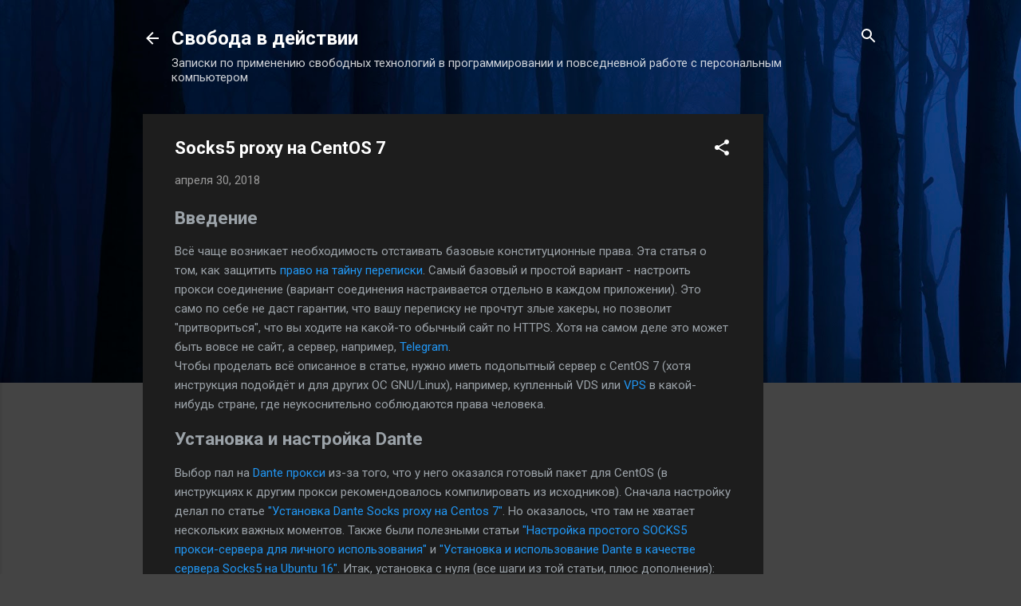

--- FILE ---
content_type: text/html; charset=UTF-8
request_url: https://ekhlakov.blogspot.com/2018/04/socks5-proxy-centos-7.html
body_size: 28765
content:
<!DOCTYPE html>
<html dir='ltr' xmlns='http://www.w3.org/1999/xhtml' xmlns:b='http://www.google.com/2005/gml/b' xmlns:data='http://www.google.com/2005/gml/data' xmlns:expr='http://www.google.com/2005/gml/expr'>
<head>
<meta content='width=device-width, initial-scale=1' name='viewport'/>
<title>Socks5 proxy на CentOS 7</title>
<link href='//cdnjs.cloudflare.com/ajax/libs/highlight.js/9.10.0/styles/tomorrow-night-eighties.min.css' rel='stylesheet'/>
<script src='//cdnjs.cloudflare.com/ajax/libs/highlight.js/9.10.0/highlight.min.js'></script>
<script>hljs.initHighlightingOnLoad();</script>
<meta content='text/html; charset=UTF-8' http-equiv='Content-Type'/>
<!-- Chrome, Firefox OS and Opera -->
<meta content='#444444' name='theme-color'/>
<!-- Windows Phone -->
<meta content='#444444' name='msapplication-navbutton-color'/>
<meta content='blogger' name='generator'/>
<link href='https://ekhlakov.blogspot.com/favicon.ico' rel='icon' type='image/x-icon'/>
<link href='http://ekhlakov.blogspot.com/2018/04/socks5-proxy-centos-7.html' rel='canonical'/>
<link rel="alternate" type="application/atom+xml" title="Свобода в действии - Atom" href="https://ekhlakov.blogspot.com/feeds/posts/default" />
<link rel="alternate" type="application/rss+xml" title="Свобода в действии - RSS" href="https://ekhlakov.blogspot.com/feeds/posts/default?alt=rss" />
<link rel="service.post" type="application/atom+xml" title="Свобода в действии - Atom" href="https://www.blogger.com/feeds/4116708076050744608/posts/default" />

<link rel="alternate" type="application/atom+xml" title="Свобода в действии - Atom" href="https://ekhlakov.blogspot.com/feeds/4561890415146886210/comments/default" />
<!--Can't find substitution for tag [blog.ieCssRetrofitLinks]-->
<link href='https://blogger.googleusercontent.com/img/b/R29vZ2xl/AVvXsEgPl9K2UAO-rWB14xXyq5fmZ3Gs3qSkdoldyp2ROfuxAdZ3-TlDa39DMP1uFaeKFtwHpJHkoW-WiKS6Dzpyzje7nixnJXnHa_MDn8h3K6vikPjkhNlMnj6Ld8rYs-Z7l143Hoe5Rr8blX8/s1600/DanteVersionAndResourses.png' rel='image_src'/>
<meta content='http://ekhlakov.blogspot.com/2018/04/socks5-proxy-centos-7.html' property='og:url'/>
<meta content='Socks5 proxy на CentOS 7' property='og:title'/>
<meta content='Блог об использовании Fedora, KUbuntu, AlmaLinux и Linux Mint дома и на работе' property='og:description'/>
<meta content='https://blogger.googleusercontent.com/img/b/R29vZ2xl/AVvXsEgPl9K2UAO-rWB14xXyq5fmZ3Gs3qSkdoldyp2ROfuxAdZ3-TlDa39DMP1uFaeKFtwHpJHkoW-WiKS6Dzpyzje7nixnJXnHa_MDn8h3K6vikPjkhNlMnj6Ld8rYs-Z7l143Hoe5Rr8blX8/w1200-h630-p-k-no-nu/DanteVersionAndResourses.png' property='og:image'/>
<style type='text/css'>@font-face{font-family:'Damion';font-style:normal;font-weight:400;font-display:swap;src:url(//fonts.gstatic.com/s/damion/v15/hv-XlzJ3KEUe_YZkZGw2EzJwV9J-.woff2)format('woff2');unicode-range:U+0100-02BA,U+02BD-02C5,U+02C7-02CC,U+02CE-02D7,U+02DD-02FF,U+0304,U+0308,U+0329,U+1D00-1DBF,U+1E00-1E9F,U+1EF2-1EFF,U+2020,U+20A0-20AB,U+20AD-20C0,U+2113,U+2C60-2C7F,U+A720-A7FF;}@font-face{font-family:'Damion';font-style:normal;font-weight:400;font-display:swap;src:url(//fonts.gstatic.com/s/damion/v15/hv-XlzJ3KEUe_YZkamw2EzJwVw.woff2)format('woff2');unicode-range:U+0000-00FF,U+0131,U+0152-0153,U+02BB-02BC,U+02C6,U+02DA,U+02DC,U+0304,U+0308,U+0329,U+2000-206F,U+20AC,U+2122,U+2191,U+2193,U+2212,U+2215,U+FEFF,U+FFFD;}@font-face{font-family:'Playfair Display';font-style:normal;font-weight:900;font-display:swap;src:url(//fonts.gstatic.com/s/playfairdisplay/v40/nuFvD-vYSZviVYUb_rj3ij__anPXJzDwcbmjWBN2PKfsunDTbtPK-F2qC0usEw.woff2)format('woff2');unicode-range:U+0301,U+0400-045F,U+0490-0491,U+04B0-04B1,U+2116;}@font-face{font-family:'Playfair Display';font-style:normal;font-weight:900;font-display:swap;src:url(//fonts.gstatic.com/s/playfairdisplay/v40/nuFvD-vYSZviVYUb_rj3ij__anPXJzDwcbmjWBN2PKfsunDYbtPK-F2qC0usEw.woff2)format('woff2');unicode-range:U+0102-0103,U+0110-0111,U+0128-0129,U+0168-0169,U+01A0-01A1,U+01AF-01B0,U+0300-0301,U+0303-0304,U+0308-0309,U+0323,U+0329,U+1EA0-1EF9,U+20AB;}@font-face{font-family:'Playfair Display';font-style:normal;font-weight:900;font-display:swap;src:url(//fonts.gstatic.com/s/playfairdisplay/v40/nuFvD-vYSZviVYUb_rj3ij__anPXJzDwcbmjWBN2PKfsunDZbtPK-F2qC0usEw.woff2)format('woff2');unicode-range:U+0100-02BA,U+02BD-02C5,U+02C7-02CC,U+02CE-02D7,U+02DD-02FF,U+0304,U+0308,U+0329,U+1D00-1DBF,U+1E00-1E9F,U+1EF2-1EFF,U+2020,U+20A0-20AB,U+20AD-20C0,U+2113,U+2C60-2C7F,U+A720-A7FF;}@font-face{font-family:'Playfair Display';font-style:normal;font-weight:900;font-display:swap;src:url(//fonts.gstatic.com/s/playfairdisplay/v40/nuFvD-vYSZviVYUb_rj3ij__anPXJzDwcbmjWBN2PKfsunDXbtPK-F2qC0s.woff2)format('woff2');unicode-range:U+0000-00FF,U+0131,U+0152-0153,U+02BB-02BC,U+02C6,U+02DA,U+02DC,U+0304,U+0308,U+0329,U+2000-206F,U+20AC,U+2122,U+2191,U+2193,U+2212,U+2215,U+FEFF,U+FFFD;}@font-face{font-family:'Roboto';font-style:italic;font-weight:300;font-stretch:100%;font-display:swap;src:url(//fonts.gstatic.com/s/roboto/v50/KFOKCnqEu92Fr1Mu53ZEC9_Vu3r1gIhOszmOClHrs6ljXfMMLt_QuAX-k3Yi128m0kN2.woff2)format('woff2');unicode-range:U+0460-052F,U+1C80-1C8A,U+20B4,U+2DE0-2DFF,U+A640-A69F,U+FE2E-FE2F;}@font-face{font-family:'Roboto';font-style:italic;font-weight:300;font-stretch:100%;font-display:swap;src:url(//fonts.gstatic.com/s/roboto/v50/KFOKCnqEu92Fr1Mu53ZEC9_Vu3r1gIhOszmOClHrs6ljXfMMLt_QuAz-k3Yi128m0kN2.woff2)format('woff2');unicode-range:U+0301,U+0400-045F,U+0490-0491,U+04B0-04B1,U+2116;}@font-face{font-family:'Roboto';font-style:italic;font-weight:300;font-stretch:100%;font-display:swap;src:url(//fonts.gstatic.com/s/roboto/v50/KFOKCnqEu92Fr1Mu53ZEC9_Vu3r1gIhOszmOClHrs6ljXfMMLt_QuAT-k3Yi128m0kN2.woff2)format('woff2');unicode-range:U+1F00-1FFF;}@font-face{font-family:'Roboto';font-style:italic;font-weight:300;font-stretch:100%;font-display:swap;src:url(//fonts.gstatic.com/s/roboto/v50/KFOKCnqEu92Fr1Mu53ZEC9_Vu3r1gIhOszmOClHrs6ljXfMMLt_QuAv-k3Yi128m0kN2.woff2)format('woff2');unicode-range:U+0370-0377,U+037A-037F,U+0384-038A,U+038C,U+038E-03A1,U+03A3-03FF;}@font-face{font-family:'Roboto';font-style:italic;font-weight:300;font-stretch:100%;font-display:swap;src:url(//fonts.gstatic.com/s/roboto/v50/KFOKCnqEu92Fr1Mu53ZEC9_Vu3r1gIhOszmOClHrs6ljXfMMLt_QuHT-k3Yi128m0kN2.woff2)format('woff2');unicode-range:U+0302-0303,U+0305,U+0307-0308,U+0310,U+0312,U+0315,U+031A,U+0326-0327,U+032C,U+032F-0330,U+0332-0333,U+0338,U+033A,U+0346,U+034D,U+0391-03A1,U+03A3-03A9,U+03B1-03C9,U+03D1,U+03D5-03D6,U+03F0-03F1,U+03F4-03F5,U+2016-2017,U+2034-2038,U+203C,U+2040,U+2043,U+2047,U+2050,U+2057,U+205F,U+2070-2071,U+2074-208E,U+2090-209C,U+20D0-20DC,U+20E1,U+20E5-20EF,U+2100-2112,U+2114-2115,U+2117-2121,U+2123-214F,U+2190,U+2192,U+2194-21AE,U+21B0-21E5,U+21F1-21F2,U+21F4-2211,U+2213-2214,U+2216-22FF,U+2308-230B,U+2310,U+2319,U+231C-2321,U+2336-237A,U+237C,U+2395,U+239B-23B7,U+23D0,U+23DC-23E1,U+2474-2475,U+25AF,U+25B3,U+25B7,U+25BD,U+25C1,U+25CA,U+25CC,U+25FB,U+266D-266F,U+27C0-27FF,U+2900-2AFF,U+2B0E-2B11,U+2B30-2B4C,U+2BFE,U+3030,U+FF5B,U+FF5D,U+1D400-1D7FF,U+1EE00-1EEFF;}@font-face{font-family:'Roboto';font-style:italic;font-weight:300;font-stretch:100%;font-display:swap;src:url(//fonts.gstatic.com/s/roboto/v50/KFOKCnqEu92Fr1Mu53ZEC9_Vu3r1gIhOszmOClHrs6ljXfMMLt_QuGb-k3Yi128m0kN2.woff2)format('woff2');unicode-range:U+0001-000C,U+000E-001F,U+007F-009F,U+20DD-20E0,U+20E2-20E4,U+2150-218F,U+2190,U+2192,U+2194-2199,U+21AF,U+21E6-21F0,U+21F3,U+2218-2219,U+2299,U+22C4-22C6,U+2300-243F,U+2440-244A,U+2460-24FF,U+25A0-27BF,U+2800-28FF,U+2921-2922,U+2981,U+29BF,U+29EB,U+2B00-2BFF,U+4DC0-4DFF,U+FFF9-FFFB,U+10140-1018E,U+10190-1019C,U+101A0,U+101D0-101FD,U+102E0-102FB,U+10E60-10E7E,U+1D2C0-1D2D3,U+1D2E0-1D37F,U+1F000-1F0FF,U+1F100-1F1AD,U+1F1E6-1F1FF,U+1F30D-1F30F,U+1F315,U+1F31C,U+1F31E,U+1F320-1F32C,U+1F336,U+1F378,U+1F37D,U+1F382,U+1F393-1F39F,U+1F3A7-1F3A8,U+1F3AC-1F3AF,U+1F3C2,U+1F3C4-1F3C6,U+1F3CA-1F3CE,U+1F3D4-1F3E0,U+1F3ED,U+1F3F1-1F3F3,U+1F3F5-1F3F7,U+1F408,U+1F415,U+1F41F,U+1F426,U+1F43F,U+1F441-1F442,U+1F444,U+1F446-1F449,U+1F44C-1F44E,U+1F453,U+1F46A,U+1F47D,U+1F4A3,U+1F4B0,U+1F4B3,U+1F4B9,U+1F4BB,U+1F4BF,U+1F4C8-1F4CB,U+1F4D6,U+1F4DA,U+1F4DF,U+1F4E3-1F4E6,U+1F4EA-1F4ED,U+1F4F7,U+1F4F9-1F4FB,U+1F4FD-1F4FE,U+1F503,U+1F507-1F50B,U+1F50D,U+1F512-1F513,U+1F53E-1F54A,U+1F54F-1F5FA,U+1F610,U+1F650-1F67F,U+1F687,U+1F68D,U+1F691,U+1F694,U+1F698,U+1F6AD,U+1F6B2,U+1F6B9-1F6BA,U+1F6BC,U+1F6C6-1F6CF,U+1F6D3-1F6D7,U+1F6E0-1F6EA,U+1F6F0-1F6F3,U+1F6F7-1F6FC,U+1F700-1F7FF,U+1F800-1F80B,U+1F810-1F847,U+1F850-1F859,U+1F860-1F887,U+1F890-1F8AD,U+1F8B0-1F8BB,U+1F8C0-1F8C1,U+1F900-1F90B,U+1F93B,U+1F946,U+1F984,U+1F996,U+1F9E9,U+1FA00-1FA6F,U+1FA70-1FA7C,U+1FA80-1FA89,U+1FA8F-1FAC6,U+1FACE-1FADC,U+1FADF-1FAE9,U+1FAF0-1FAF8,U+1FB00-1FBFF;}@font-face{font-family:'Roboto';font-style:italic;font-weight:300;font-stretch:100%;font-display:swap;src:url(//fonts.gstatic.com/s/roboto/v50/KFOKCnqEu92Fr1Mu53ZEC9_Vu3r1gIhOszmOClHrs6ljXfMMLt_QuAf-k3Yi128m0kN2.woff2)format('woff2');unicode-range:U+0102-0103,U+0110-0111,U+0128-0129,U+0168-0169,U+01A0-01A1,U+01AF-01B0,U+0300-0301,U+0303-0304,U+0308-0309,U+0323,U+0329,U+1EA0-1EF9,U+20AB;}@font-face{font-family:'Roboto';font-style:italic;font-weight:300;font-stretch:100%;font-display:swap;src:url(//fonts.gstatic.com/s/roboto/v50/KFOKCnqEu92Fr1Mu53ZEC9_Vu3r1gIhOszmOClHrs6ljXfMMLt_QuAb-k3Yi128m0kN2.woff2)format('woff2');unicode-range:U+0100-02BA,U+02BD-02C5,U+02C7-02CC,U+02CE-02D7,U+02DD-02FF,U+0304,U+0308,U+0329,U+1D00-1DBF,U+1E00-1E9F,U+1EF2-1EFF,U+2020,U+20A0-20AB,U+20AD-20C0,U+2113,U+2C60-2C7F,U+A720-A7FF;}@font-face{font-family:'Roboto';font-style:italic;font-weight:300;font-stretch:100%;font-display:swap;src:url(//fonts.gstatic.com/s/roboto/v50/KFOKCnqEu92Fr1Mu53ZEC9_Vu3r1gIhOszmOClHrs6ljXfMMLt_QuAj-k3Yi128m0g.woff2)format('woff2');unicode-range:U+0000-00FF,U+0131,U+0152-0153,U+02BB-02BC,U+02C6,U+02DA,U+02DC,U+0304,U+0308,U+0329,U+2000-206F,U+20AC,U+2122,U+2191,U+2193,U+2212,U+2215,U+FEFF,U+FFFD;}@font-face{font-family:'Roboto';font-style:normal;font-weight:400;font-stretch:100%;font-display:swap;src:url(//fonts.gstatic.com/s/roboto/v50/KFO7CnqEu92Fr1ME7kSn66aGLdTylUAMa3GUBHMdazTgWw.woff2)format('woff2');unicode-range:U+0460-052F,U+1C80-1C8A,U+20B4,U+2DE0-2DFF,U+A640-A69F,U+FE2E-FE2F;}@font-face{font-family:'Roboto';font-style:normal;font-weight:400;font-stretch:100%;font-display:swap;src:url(//fonts.gstatic.com/s/roboto/v50/KFO7CnqEu92Fr1ME7kSn66aGLdTylUAMa3iUBHMdazTgWw.woff2)format('woff2');unicode-range:U+0301,U+0400-045F,U+0490-0491,U+04B0-04B1,U+2116;}@font-face{font-family:'Roboto';font-style:normal;font-weight:400;font-stretch:100%;font-display:swap;src:url(//fonts.gstatic.com/s/roboto/v50/KFO7CnqEu92Fr1ME7kSn66aGLdTylUAMa3CUBHMdazTgWw.woff2)format('woff2');unicode-range:U+1F00-1FFF;}@font-face{font-family:'Roboto';font-style:normal;font-weight:400;font-stretch:100%;font-display:swap;src:url(//fonts.gstatic.com/s/roboto/v50/KFO7CnqEu92Fr1ME7kSn66aGLdTylUAMa3-UBHMdazTgWw.woff2)format('woff2');unicode-range:U+0370-0377,U+037A-037F,U+0384-038A,U+038C,U+038E-03A1,U+03A3-03FF;}@font-face{font-family:'Roboto';font-style:normal;font-weight:400;font-stretch:100%;font-display:swap;src:url(//fonts.gstatic.com/s/roboto/v50/KFO7CnqEu92Fr1ME7kSn66aGLdTylUAMawCUBHMdazTgWw.woff2)format('woff2');unicode-range:U+0302-0303,U+0305,U+0307-0308,U+0310,U+0312,U+0315,U+031A,U+0326-0327,U+032C,U+032F-0330,U+0332-0333,U+0338,U+033A,U+0346,U+034D,U+0391-03A1,U+03A3-03A9,U+03B1-03C9,U+03D1,U+03D5-03D6,U+03F0-03F1,U+03F4-03F5,U+2016-2017,U+2034-2038,U+203C,U+2040,U+2043,U+2047,U+2050,U+2057,U+205F,U+2070-2071,U+2074-208E,U+2090-209C,U+20D0-20DC,U+20E1,U+20E5-20EF,U+2100-2112,U+2114-2115,U+2117-2121,U+2123-214F,U+2190,U+2192,U+2194-21AE,U+21B0-21E5,U+21F1-21F2,U+21F4-2211,U+2213-2214,U+2216-22FF,U+2308-230B,U+2310,U+2319,U+231C-2321,U+2336-237A,U+237C,U+2395,U+239B-23B7,U+23D0,U+23DC-23E1,U+2474-2475,U+25AF,U+25B3,U+25B7,U+25BD,U+25C1,U+25CA,U+25CC,U+25FB,U+266D-266F,U+27C0-27FF,U+2900-2AFF,U+2B0E-2B11,U+2B30-2B4C,U+2BFE,U+3030,U+FF5B,U+FF5D,U+1D400-1D7FF,U+1EE00-1EEFF;}@font-face{font-family:'Roboto';font-style:normal;font-weight:400;font-stretch:100%;font-display:swap;src:url(//fonts.gstatic.com/s/roboto/v50/KFO7CnqEu92Fr1ME7kSn66aGLdTylUAMaxKUBHMdazTgWw.woff2)format('woff2');unicode-range:U+0001-000C,U+000E-001F,U+007F-009F,U+20DD-20E0,U+20E2-20E4,U+2150-218F,U+2190,U+2192,U+2194-2199,U+21AF,U+21E6-21F0,U+21F3,U+2218-2219,U+2299,U+22C4-22C6,U+2300-243F,U+2440-244A,U+2460-24FF,U+25A0-27BF,U+2800-28FF,U+2921-2922,U+2981,U+29BF,U+29EB,U+2B00-2BFF,U+4DC0-4DFF,U+FFF9-FFFB,U+10140-1018E,U+10190-1019C,U+101A0,U+101D0-101FD,U+102E0-102FB,U+10E60-10E7E,U+1D2C0-1D2D3,U+1D2E0-1D37F,U+1F000-1F0FF,U+1F100-1F1AD,U+1F1E6-1F1FF,U+1F30D-1F30F,U+1F315,U+1F31C,U+1F31E,U+1F320-1F32C,U+1F336,U+1F378,U+1F37D,U+1F382,U+1F393-1F39F,U+1F3A7-1F3A8,U+1F3AC-1F3AF,U+1F3C2,U+1F3C4-1F3C6,U+1F3CA-1F3CE,U+1F3D4-1F3E0,U+1F3ED,U+1F3F1-1F3F3,U+1F3F5-1F3F7,U+1F408,U+1F415,U+1F41F,U+1F426,U+1F43F,U+1F441-1F442,U+1F444,U+1F446-1F449,U+1F44C-1F44E,U+1F453,U+1F46A,U+1F47D,U+1F4A3,U+1F4B0,U+1F4B3,U+1F4B9,U+1F4BB,U+1F4BF,U+1F4C8-1F4CB,U+1F4D6,U+1F4DA,U+1F4DF,U+1F4E3-1F4E6,U+1F4EA-1F4ED,U+1F4F7,U+1F4F9-1F4FB,U+1F4FD-1F4FE,U+1F503,U+1F507-1F50B,U+1F50D,U+1F512-1F513,U+1F53E-1F54A,U+1F54F-1F5FA,U+1F610,U+1F650-1F67F,U+1F687,U+1F68D,U+1F691,U+1F694,U+1F698,U+1F6AD,U+1F6B2,U+1F6B9-1F6BA,U+1F6BC,U+1F6C6-1F6CF,U+1F6D3-1F6D7,U+1F6E0-1F6EA,U+1F6F0-1F6F3,U+1F6F7-1F6FC,U+1F700-1F7FF,U+1F800-1F80B,U+1F810-1F847,U+1F850-1F859,U+1F860-1F887,U+1F890-1F8AD,U+1F8B0-1F8BB,U+1F8C0-1F8C1,U+1F900-1F90B,U+1F93B,U+1F946,U+1F984,U+1F996,U+1F9E9,U+1FA00-1FA6F,U+1FA70-1FA7C,U+1FA80-1FA89,U+1FA8F-1FAC6,U+1FACE-1FADC,U+1FADF-1FAE9,U+1FAF0-1FAF8,U+1FB00-1FBFF;}@font-face{font-family:'Roboto';font-style:normal;font-weight:400;font-stretch:100%;font-display:swap;src:url(//fonts.gstatic.com/s/roboto/v50/KFO7CnqEu92Fr1ME7kSn66aGLdTylUAMa3OUBHMdazTgWw.woff2)format('woff2');unicode-range:U+0102-0103,U+0110-0111,U+0128-0129,U+0168-0169,U+01A0-01A1,U+01AF-01B0,U+0300-0301,U+0303-0304,U+0308-0309,U+0323,U+0329,U+1EA0-1EF9,U+20AB;}@font-face{font-family:'Roboto';font-style:normal;font-weight:400;font-stretch:100%;font-display:swap;src:url(//fonts.gstatic.com/s/roboto/v50/KFO7CnqEu92Fr1ME7kSn66aGLdTylUAMa3KUBHMdazTgWw.woff2)format('woff2');unicode-range:U+0100-02BA,U+02BD-02C5,U+02C7-02CC,U+02CE-02D7,U+02DD-02FF,U+0304,U+0308,U+0329,U+1D00-1DBF,U+1E00-1E9F,U+1EF2-1EFF,U+2020,U+20A0-20AB,U+20AD-20C0,U+2113,U+2C60-2C7F,U+A720-A7FF;}@font-face{font-family:'Roboto';font-style:normal;font-weight:400;font-stretch:100%;font-display:swap;src:url(//fonts.gstatic.com/s/roboto/v50/KFO7CnqEu92Fr1ME7kSn66aGLdTylUAMa3yUBHMdazQ.woff2)format('woff2');unicode-range:U+0000-00FF,U+0131,U+0152-0153,U+02BB-02BC,U+02C6,U+02DA,U+02DC,U+0304,U+0308,U+0329,U+2000-206F,U+20AC,U+2122,U+2191,U+2193,U+2212,U+2215,U+FEFF,U+FFFD;}@font-face{font-family:'Roboto';font-style:normal;font-weight:700;font-stretch:100%;font-display:swap;src:url(//fonts.gstatic.com/s/roboto/v50/KFO7CnqEu92Fr1ME7kSn66aGLdTylUAMa3GUBHMdazTgWw.woff2)format('woff2');unicode-range:U+0460-052F,U+1C80-1C8A,U+20B4,U+2DE0-2DFF,U+A640-A69F,U+FE2E-FE2F;}@font-face{font-family:'Roboto';font-style:normal;font-weight:700;font-stretch:100%;font-display:swap;src:url(//fonts.gstatic.com/s/roboto/v50/KFO7CnqEu92Fr1ME7kSn66aGLdTylUAMa3iUBHMdazTgWw.woff2)format('woff2');unicode-range:U+0301,U+0400-045F,U+0490-0491,U+04B0-04B1,U+2116;}@font-face{font-family:'Roboto';font-style:normal;font-weight:700;font-stretch:100%;font-display:swap;src:url(//fonts.gstatic.com/s/roboto/v50/KFO7CnqEu92Fr1ME7kSn66aGLdTylUAMa3CUBHMdazTgWw.woff2)format('woff2');unicode-range:U+1F00-1FFF;}@font-face{font-family:'Roboto';font-style:normal;font-weight:700;font-stretch:100%;font-display:swap;src:url(//fonts.gstatic.com/s/roboto/v50/KFO7CnqEu92Fr1ME7kSn66aGLdTylUAMa3-UBHMdazTgWw.woff2)format('woff2');unicode-range:U+0370-0377,U+037A-037F,U+0384-038A,U+038C,U+038E-03A1,U+03A3-03FF;}@font-face{font-family:'Roboto';font-style:normal;font-weight:700;font-stretch:100%;font-display:swap;src:url(//fonts.gstatic.com/s/roboto/v50/KFO7CnqEu92Fr1ME7kSn66aGLdTylUAMawCUBHMdazTgWw.woff2)format('woff2');unicode-range:U+0302-0303,U+0305,U+0307-0308,U+0310,U+0312,U+0315,U+031A,U+0326-0327,U+032C,U+032F-0330,U+0332-0333,U+0338,U+033A,U+0346,U+034D,U+0391-03A1,U+03A3-03A9,U+03B1-03C9,U+03D1,U+03D5-03D6,U+03F0-03F1,U+03F4-03F5,U+2016-2017,U+2034-2038,U+203C,U+2040,U+2043,U+2047,U+2050,U+2057,U+205F,U+2070-2071,U+2074-208E,U+2090-209C,U+20D0-20DC,U+20E1,U+20E5-20EF,U+2100-2112,U+2114-2115,U+2117-2121,U+2123-214F,U+2190,U+2192,U+2194-21AE,U+21B0-21E5,U+21F1-21F2,U+21F4-2211,U+2213-2214,U+2216-22FF,U+2308-230B,U+2310,U+2319,U+231C-2321,U+2336-237A,U+237C,U+2395,U+239B-23B7,U+23D0,U+23DC-23E1,U+2474-2475,U+25AF,U+25B3,U+25B7,U+25BD,U+25C1,U+25CA,U+25CC,U+25FB,U+266D-266F,U+27C0-27FF,U+2900-2AFF,U+2B0E-2B11,U+2B30-2B4C,U+2BFE,U+3030,U+FF5B,U+FF5D,U+1D400-1D7FF,U+1EE00-1EEFF;}@font-face{font-family:'Roboto';font-style:normal;font-weight:700;font-stretch:100%;font-display:swap;src:url(//fonts.gstatic.com/s/roboto/v50/KFO7CnqEu92Fr1ME7kSn66aGLdTylUAMaxKUBHMdazTgWw.woff2)format('woff2');unicode-range:U+0001-000C,U+000E-001F,U+007F-009F,U+20DD-20E0,U+20E2-20E4,U+2150-218F,U+2190,U+2192,U+2194-2199,U+21AF,U+21E6-21F0,U+21F3,U+2218-2219,U+2299,U+22C4-22C6,U+2300-243F,U+2440-244A,U+2460-24FF,U+25A0-27BF,U+2800-28FF,U+2921-2922,U+2981,U+29BF,U+29EB,U+2B00-2BFF,U+4DC0-4DFF,U+FFF9-FFFB,U+10140-1018E,U+10190-1019C,U+101A0,U+101D0-101FD,U+102E0-102FB,U+10E60-10E7E,U+1D2C0-1D2D3,U+1D2E0-1D37F,U+1F000-1F0FF,U+1F100-1F1AD,U+1F1E6-1F1FF,U+1F30D-1F30F,U+1F315,U+1F31C,U+1F31E,U+1F320-1F32C,U+1F336,U+1F378,U+1F37D,U+1F382,U+1F393-1F39F,U+1F3A7-1F3A8,U+1F3AC-1F3AF,U+1F3C2,U+1F3C4-1F3C6,U+1F3CA-1F3CE,U+1F3D4-1F3E0,U+1F3ED,U+1F3F1-1F3F3,U+1F3F5-1F3F7,U+1F408,U+1F415,U+1F41F,U+1F426,U+1F43F,U+1F441-1F442,U+1F444,U+1F446-1F449,U+1F44C-1F44E,U+1F453,U+1F46A,U+1F47D,U+1F4A3,U+1F4B0,U+1F4B3,U+1F4B9,U+1F4BB,U+1F4BF,U+1F4C8-1F4CB,U+1F4D6,U+1F4DA,U+1F4DF,U+1F4E3-1F4E6,U+1F4EA-1F4ED,U+1F4F7,U+1F4F9-1F4FB,U+1F4FD-1F4FE,U+1F503,U+1F507-1F50B,U+1F50D,U+1F512-1F513,U+1F53E-1F54A,U+1F54F-1F5FA,U+1F610,U+1F650-1F67F,U+1F687,U+1F68D,U+1F691,U+1F694,U+1F698,U+1F6AD,U+1F6B2,U+1F6B9-1F6BA,U+1F6BC,U+1F6C6-1F6CF,U+1F6D3-1F6D7,U+1F6E0-1F6EA,U+1F6F0-1F6F3,U+1F6F7-1F6FC,U+1F700-1F7FF,U+1F800-1F80B,U+1F810-1F847,U+1F850-1F859,U+1F860-1F887,U+1F890-1F8AD,U+1F8B0-1F8BB,U+1F8C0-1F8C1,U+1F900-1F90B,U+1F93B,U+1F946,U+1F984,U+1F996,U+1F9E9,U+1FA00-1FA6F,U+1FA70-1FA7C,U+1FA80-1FA89,U+1FA8F-1FAC6,U+1FACE-1FADC,U+1FADF-1FAE9,U+1FAF0-1FAF8,U+1FB00-1FBFF;}@font-face{font-family:'Roboto';font-style:normal;font-weight:700;font-stretch:100%;font-display:swap;src:url(//fonts.gstatic.com/s/roboto/v50/KFO7CnqEu92Fr1ME7kSn66aGLdTylUAMa3OUBHMdazTgWw.woff2)format('woff2');unicode-range:U+0102-0103,U+0110-0111,U+0128-0129,U+0168-0169,U+01A0-01A1,U+01AF-01B0,U+0300-0301,U+0303-0304,U+0308-0309,U+0323,U+0329,U+1EA0-1EF9,U+20AB;}@font-face{font-family:'Roboto';font-style:normal;font-weight:700;font-stretch:100%;font-display:swap;src:url(//fonts.gstatic.com/s/roboto/v50/KFO7CnqEu92Fr1ME7kSn66aGLdTylUAMa3KUBHMdazTgWw.woff2)format('woff2');unicode-range:U+0100-02BA,U+02BD-02C5,U+02C7-02CC,U+02CE-02D7,U+02DD-02FF,U+0304,U+0308,U+0329,U+1D00-1DBF,U+1E00-1E9F,U+1EF2-1EFF,U+2020,U+20A0-20AB,U+20AD-20C0,U+2113,U+2C60-2C7F,U+A720-A7FF;}@font-face{font-family:'Roboto';font-style:normal;font-weight:700;font-stretch:100%;font-display:swap;src:url(//fonts.gstatic.com/s/roboto/v50/KFO7CnqEu92Fr1ME7kSn66aGLdTylUAMa3yUBHMdazQ.woff2)format('woff2');unicode-range:U+0000-00FF,U+0131,U+0152-0153,U+02BB-02BC,U+02C6,U+02DA,U+02DC,U+0304,U+0308,U+0329,U+2000-206F,U+20AC,U+2122,U+2191,U+2193,U+2212,U+2215,U+FEFF,U+FFFD;}</style>
<style id='page-skin-1' type='text/css'><!--
.skip-navigation {
background-color: #fff;
box-sizing: border-box;
color: #000;
display: block;
height: 0;
left: 0;
line-height: 50px;
overflow: hidden;
padding-top: 0;
position: fixed;
text-align: center;
top: 0;
-webkit-transition: box-shadow .3s , height .3s , padding-top .3s;
transition: box-shadow .3s , height .3s , padding-top .3s;
width: 100%;
z-index: 900;
}
.skip-navigation:focus {
box-shadow: 0 4px 5px 0 rgba(0,0,0,0.14) , 0 1px 10px 0 rgba(0,0,0,0.12) , 0 2px 4px -1px rgba(0,0,0,0.2);
height: 50px;
}
#main {
outline: none;
}
body {
overflow-wrap: break-word;
word-break: break-word;
word-wrap: break-word;
}
.hidden {
display: none;
}
.invisible {
visibility: hidden;
}
.container:after, .float-container:after {
clear: both;
content: "";
display: table;
}
.clearboth {
clear: both;
}
.dim-overlay {
background-color: rgba(0,0,0,0.54);
height: 100vh;
left: 0;
position: fixed;
top: 0;
width: 100%;
}
#sharing-dim-overlay {
background-color: transparent;
}
.main-heading {
position: absolute;
clip: rect(1px,1px,1px,1px);
padding: 0;
border: 0;
height: 1px;
width: 1px;
overflow: hidden;
}
.loading-spinner-large {
-webkit-animation: mspin-rotate 1568.63ms infinite linear;
animation: mspin-rotate 1568.63ms infinite linear;
height: 48px;
overflow: hidden;
position: absolute;
width: 48px;
z-index: 200;
}
.loading-spinner-large>div {
-webkit-animation: mspin-revrot 5332ms infinite steps(4);
animation: mspin-revrot 5332ms infinite steps(4);
}
.loading-spinner-large>div>div {
-webkit-animation: mspin-singlecolor-large-film 1333ms infinite steps(81);
animation: mspin-singlecolor-large-film 1333ms infinite steps(81);
background-size: 100%;
height: 48px;
width: 3888px;
}
.mspin-black-large>div>div, .mspin-grey_54-large>div>div {
background-image: url(https://www.blogblog.com/indie/mspin_black_large.svg);
}
.mspin-white-large>div>div {
background-image: url(https://www.blogblog.com/indie/mspin_white_large.svg);
}
.mspin-grey_54-large {
opacity: .54;
}
@-webkit-keyframes mspin-singlecolor-large-film {
0% {
-webkit-transform: translateX(0);
transform: translateX(0);
}
to {
-webkit-transform: translateX(-3888px);
transform: translateX(-3888px);
}
}
@keyframes mspin-singlecolor-large-film {
0% {
-webkit-transform: translateX(0);
transform: translateX(0);
}
to {
-webkit-transform: translateX(-3888px);
transform: translateX(-3888px);
}
}
@-webkit-keyframes mspin-rotate {
0% {
-webkit-transform: rotate(0deg);
transform: rotate(0deg);
}
to {
-webkit-transform: rotate(360deg);
transform: rotate(360deg);
}
}
@keyframes mspin-rotate {
0% {
-webkit-transform: rotate(0deg);
transform: rotate(0deg);
}
to {
-webkit-transform: rotate(360deg);
transform: rotate(360deg);
}
}
@-webkit-keyframes mspin-revrot {
0% {
-webkit-transform: rotate(0deg);
transform: rotate(0deg);
}
to {
-webkit-transform: rotate(-360deg);
transform: rotate(-360deg);
}
}
@keyframes mspin-revrot {
0% {
-webkit-transform: rotate(0deg);
transform: rotate(0deg);
}
to {
-webkit-transform: rotate(-360deg);
transform: rotate(-360deg);
}
}
input::-ms-clear {
display: none;
}
.blogger-logo, .svg-icon-24.blogger-logo {
fill: #ff9800;
opacity: 1;
}
.widget.Attribution {
margin-top: 1em;
text-align: center;
}
.widget.Attribution .blogger img, .widget.Attribution .blogger svg {
vertical-align: bottom;
}
.widget.Attribution .blogger img {
margin-right: .5em;
}
.widget.Attribution div {
line-height: 24px;
margin-top: .5em;
}
.widget.Attribution .image-attribution, .widget.Attribution .copyright {
font-size: .7em;
margin-top: 1.5em;
}
.item-control {
display: none;
}
.BLOG_mobile_video_class {
display: none;
}
.bg-photo {
background-attachment: scroll !important;
}
body .CSS_LIGHTBOX {
z-index: 900;
}
.extendable .show-more, .extendable .show-less {
border-color: #2196f3;
color: #2196f3;
margin-top: 8px;
}
.extendable .show-more.hidden, .extendable .show-less.hidden {
display: none;
}
.inline-ad {
display: none;
max-width: 100%;
overflow: hidden;
}
.adsbygoogle {
display: block;
}
#cookieChoiceInfo {
bottom: 0;
top: auto;
}
iframe.b-hbp-video {
border: none;
}
.post-body img {
max-width: 100%;
}
.post-body iframe {
max-width: 100%;
}
.post-body a[imageanchor="1"] {
display: inline-block;
}
.byline {
margin-right: 1em;
}
.byline:last-child {
margin-right: 0;
}
.paging-control-container {
margin-bottom: 16px;
}
.paging-control-container .paging-control {
display: inline-block;
}
.paging-control-container .paging-control, .paging-control-container .comment-range-text:after {
color: #2196f3;
}
.paging-control-container .paging-control, .paging-control-container .comment-range-text {
margin-right: 8px;
}
.paging-control-container .comment-range-text:after, .paging-control-container .paging-control:after {
content: "\b7";
cursor: default;
pointer-events: none;
}
.paging-control-container .comment-range-text:last-child:after, .paging-control-container .paging-control:last-child:after {
content: none;
}
.paging-control-container .comment-range-text:after, .paging-control-container .paging-control:after {
padding-left: 8px;
}
.byline.reactions iframe {
height: 20px;
}
.b-notification {
color: #000;
background-color: white;
border-bottom: solid 1px #000;
box-sizing: border-box;
padding: 16px 32px;
text-align: center;
}
.b-notification.visible {
-webkit-transition: margin-top .3s cubic-bezier(0.4,0.0,0.2,1);
transition: margin-top .3s cubic-bezier(0.4,0.0,0.2,1);
}
.b-notification.invisible {
position: absolute;
}
.b-notification-close {
position: absolute;
right: 8px;
top: 8px;
}
.no-posts-message {
line-height: 40px;
text-align: center;
}
@media screen and (max-width: 800px) {
body.item-view .post-body a[imageanchor="1"][style*="float: left;"], body.item-view .post-body a[imageanchor="1"][style*="float: right;"] {
float: none !important;
clear: none !important;
}
body.item-view .post-body a[imageanchor="1"] img {
display: block;
height: auto;
margin: 0 auto;
}
body.item-view .post-body a[imageanchor="1"][style*="float: left;"] img, body.item-view .post-body .separator[style*="text-align: left"] a[imageanchor="1"] img {
margin: 0 auto 0 0;
}
body.item-view .post-body a[imageanchor="1"][style*="float: right;"] img, body.item-view .post-body .separator[style*="text-align: right"] a[imageanchor="1"] img {
margin: 0 0 0 auto;
}
.post-body a[imageanchor] {
display: block;
}
body.item-view .post-body a[imageanchor="1"] {
margin-left: 0 !important;
margin-right: 0 !important;
}
body.item-view .post-body a[imageanchor="1"]+a[imageanchor="1"] {
margin-top: 16px;
}
}
#comments {
border-top: 1px dashed rgba(0,0,0,0.54);
margin-top: 20px;
padding: 20px;
}
#comments .comment-thread ol {
margin: 0;
padding-left: 0;
}
#comments .comment-thread ol {
padding-left: 0;
}
#comments .comment-thread .comment-replies, #comments .comment .comment-replybox-single {
margin-left: 60px;
}
#comments .comment-thread .thread-count {
display: none;
}
#comments .comment {
list-style-type: none;
padding: 0 0 30px;
position: relative;
}
#comments .comment .comment {
padding-bottom: 8px;
}
.comment .avatar-image-container {
position: absolute;
}
.comment .avatar-image-container img {
border-radius: 50%;
}
.avatar-image-container svg, .comment .avatar-image-container .avatar-icon {
border-radius: 50%;
border: solid 1px #ffffff;
box-sizing: border-box;
fill: #ffffff;
height: 35px;
margin: 0;
padding: 7px;
width: 35px;
}
.comment .comment-block {
margin-top: 10px;
padding-bottom: 0;
}
.comment .comment-block {
margin-left: 60px;
}
#comments .comment-author-header-wrapper {
margin-left: 40px;
}
#comments .comment .thread-expanded .comment-block {
padding-bottom: 20px;
}
#comments .comment .comment-header .user, #comments .comment .comment-header .user a {
color: #ffffff;
font-style: normal;
font-weight: bold;
}
#comments .comment .comment-actions {
background: transparent;
border: none;
box-shadow: none;
color: #2196f3;
cursor: pointer;
font-size: 14px;
font-weight: bold;
outline: none;
text-decoration: none;
text-transform: uppercase;
width: auto;
bottom: 0;
margin-bottom: 15px;
position: absolute;
}
#comments .comment .comment-actions>* {
margin-right: 8px;
}
#comments .comment .comment-header .datetime {
bottom: 0;
color: rgba(0,0,0,0.54);
display: inline-block;
font-size: 13px;
font-style: italic;
}
#comments .comment .comment-header .datetime {
margin-left: 8px;
}
#comments .comment .comment-header .datetime a, #comments .comment .comment-footer .comment-timestamp a {
color: rgba(0,0,0,0.54);
}
.comment .comment-body, #comments .comment .comment-content {
margin-top: 12px;
word-break: break-word;
}
.comment-body {
margin-bottom: 12px;
}
#comments.embed[data-num-comments="0"] {
border: none;
margin-top: 0;
padding-top: 0;
}
#comments.embed[data-num-comments="0"] #comment-post-message, #comments.embed[data-num-comments="0"] div.comment-form>p, #comments.embed[data-num-comments="0"] p.comment-footer {
display: none;
}
#comment-editor-src {
display: none;
}
.comments .comments-content .loadmore.loaded {
max-height: 0;
opacity: 0;
overflow: hidden;
}
.extendable .remaining-items {
height: 0;
overflow: hidden;
-webkit-transition: height .3s cubic-bezier(0.4,0.0,0.2,1);
transition: height .3s cubic-bezier(0.4,0.0,0.2,1);
}
.extendable .remaining-items.expanded {
height: auto;
}
.svg-icon-24, .svg-icon-24-button {
cursor: pointer;
height: 24px;
width: 24px;
min-width: 24px;
}
.touch-icon {
margin: -12px;
padding: 12px;
}
html[dir=rtl] .rtl-reversible-icon {
-webkit-transform: scaleX(-1);
-ms-transform: scaleX(-1);
transform: scaleX(-1);
}
svg:not(:root).touch-icon {
overflow: visible;
}
.touch-icon:focus, .touch-icon:active {
background-color: rgba(153,153,153,.4);
border-radius: 50%;
}
.touch-icon-button, .svg-icon-24-button {
background: transparent;
border: none;
margin: 0;
outline: none;
padding: 0;
}
.touch-icon-button .touch-icon:focus, .touch-icon-button .touch-icon:active {
background-color: transparent;
}
.touch-icon-button:focus .touch-icon, .touch-icon-button:active .touch-icon {
background-color: rgba(153,153,153,.4);
border-radius: 50%;
}
.widget.Profile .default-avatar-wrapper .avatar-icon {
border-radius: 50%;
border: solid 1px #ffffff;
box-sizing: border-box;
fill: #ffffff;
margin: 0;
}
.widget.Profile .individual .profile-img, .widget.Profile .individual .avatar-icon {
height: 120px;
width: 120px;
}
.widget.Profile .team .profile-img, .widget.Profile .team .avatar-icon, .widget.Profile .team .default-avatar-wrapper {
height: 40px;
width: 40px;
}
.widget.Profile .individual .default-avatar-wrapper .avatar-icon {
padding: 25px;
}
.widget.Profile .team .default-avatar-wrapper .avatar-icon {
padding: 8px;
}
.snippet-container {
margin: 0;
position: relative;
overflow: hidden;
}
.snippet-fade {
bottom: 0;
box-sizing: border-box;
position: absolute;
width: 96px;
}
.snippet-fade {
right: 0;
}
.snippet-fade:after {
content: '\2026';
}
.snippet-fade:after {
float: right;
}
.post-bottom {
-webkit-box-align: center;
-webkit-align-items: center;
-ms-flex-align: center;
align-items: center;
display: -webkit-box;
display: -webkit-flex;
display: -ms-flexbox;
display: flex;
-webkit-flex-wrap: wrap;
-ms-flex-wrap: wrap;
flex-wrap: wrap;
}
.post-footer {
-webkit-box-flex: 1;
-webkit-flex: 1 1 auto;
-ms-flex: 1 1 auto;
flex: 1 1 auto;
-webkit-flex-wrap: wrap;
-ms-flex-wrap: wrap;
flex-wrap: wrap;
-webkit-box-ordinal-group: 2;
-webkit-order: 1;
-ms-flex-order: 1;
order: 1;
}
.post-footer>* {
-webkit-box-flex: 0;
-webkit-flex: 0 1 auto;
-ms-flex: 0 1 auto;
flex: 0 1 auto;
}
.post-footer .byline:last-child {
margin-right: 1em;
}
.jump-link {
-webkit-box-flex: 0;
-webkit-flex: 0 0 auto;
-ms-flex: 0 0 auto;
flex: 0 0 auto;
-webkit-box-ordinal-group: 3;
-webkit-order: 2;
-ms-flex-order: 2;
order: 2;
}
.centered-top-container.sticky {
left: 0;
position: fixed;
right: 0;
top: 0;
width: auto;
z-index: 50;
-webkit-transition-property: opacity , -webkit-transform;
transition-property: opacity , -webkit-transform;
transition-property: transform , opacity;
transition-property: transform , opacity , -webkit-transform;
-webkit-transition-duration: .2s;
transition-duration: .2s;
-webkit-transition-timing-function: cubic-bezier(0.4,0.0,0.2,1);
transition-timing-function: cubic-bezier(0.4,0.0,0.2,1);
}
.centered-top-placeholder {
display: none;
}
.collapsed-header .centered-top-placeholder {
display: block;
}
.centered-top-container .Header .replaced h1, .centered-top-placeholder .Header .replaced h1 {
display: none;
}
.centered-top-container.sticky .Header .replaced h1 {
display: block;
}
.centered-top-container.sticky .Header .header-widget {
background: none;
}
.centered-top-container.sticky .Header .header-image-wrapper {
display: none;
}
.centered-top-container img, .centered-top-placeholder img {
max-width: 100%;
}
.collapsible {
-webkit-transition: height .3s cubic-bezier(0.4,0.0,0.2,1);
transition: height .3s cubic-bezier(0.4,0.0,0.2,1);
}
.collapsible, .collapsible>summary {
display: block;
overflow: hidden;
}
.collapsible>:not(summary) {
display: none;
}
.collapsible[open]>:not(summary) {
display: block;
}
.collapsible:focus, .collapsible>summary:focus {
outline: none;
}
.collapsible>summary {
cursor: pointer;
display: block;
padding: 0;
}
.collapsible:focus>summary, .collapsible>summary:focus {
background-color: transparent;
}
.collapsible>summary::-webkit-details-marker {
display: none;
}
.collapsible-title {
-webkit-box-align: center;
-webkit-align-items: center;
-ms-flex-align: center;
align-items: center;
display: -webkit-box;
display: -webkit-flex;
display: -ms-flexbox;
display: flex;
}
.collapsible-title .title {
-webkit-box-flex: 1;
-webkit-flex: 1 1 auto;
-ms-flex: 1 1 auto;
flex: 1 1 auto;
-webkit-box-ordinal-group: 1;
-webkit-order: 0;
-ms-flex-order: 0;
order: 0;
overflow: hidden;
text-overflow: ellipsis;
white-space: nowrap;
}
.collapsible-title .chevron-down, .collapsible[open] .collapsible-title .chevron-up {
display: block;
}
.collapsible-title .chevron-up, .collapsible[open] .collapsible-title .chevron-down {
display: none;
}
.flat-button {
cursor: pointer;
display: inline-block;
font-weight: bold;
text-transform: uppercase;
border-radius: 2px;
padding: 8px;
margin: -8px;
}
.flat-icon-button {
background: transparent;
border: none;
margin: 0;
outline: none;
padding: 0;
margin: -12px;
padding: 12px;
cursor: pointer;
box-sizing: content-box;
display: inline-block;
line-height: 0;
}
.flat-icon-button, .flat-icon-button .splash-wrapper {
border-radius: 50%;
}
.flat-icon-button .splash.animate {
-webkit-animation-duration: .3s;
animation-duration: .3s;
}
.overflowable-container {
max-height: 46px;
overflow: hidden;
position: relative;
}
.overflow-button {
cursor: pointer;
}
#overflowable-dim-overlay {
background: transparent;
}
.overflow-popup {
box-shadow: 0 2px 2px 0 rgba(0,0,0,.14) , 0 3px 1px -2px rgba(0,0,0,.2) , 0 1px 5px 0 rgba(0,0,0,.12);
background-color: #1d1d1d;
left: 0;
max-width: calc(100% - 32px);
position: absolute;
top: 0;
visibility: hidden;
z-index: 101;
}
.overflow-popup ul {
list-style: none;
}
.overflow-popup li, .overflow-popup .tabs li {
display: block;
height: auto;
}
.overflow-popup .tabs li {
padding-left: 0;
padding-right: 0;
}
.overflow-button.hidden, .overflow-popup li.hidden, .overflow-popup .tabs li.hidden {
display: none;
}
.pill-button {
background: transparent;
border: 1px solid;
border-radius: 12px;
cursor: pointer;
display: inline-block;
padding: 4px 16px;
text-transform: uppercase;
}
.ripple {
position: relative;
}
.ripple>* {
z-index: 1;
}
.splash-wrapper {
bottom: 0;
left: 0;
overflow: hidden;
pointer-events: none;
position: absolute;
right: 0;
top: 0;
z-index: 0;
}
.splash {
background: hsl(0,0%,80%);
border-radius: 100%;
display: block;
opacity: .6;
position: absolute;
-webkit-transform: scale(0);
-ms-transform: scale(0);
transform: scale(0);
}
.splash.animate {
-webkit-animation: ripple-effect .4s linear;
animation: ripple-effect .4s linear;
}
@-webkit-keyframes ripple-effect {
to {
opacity: 0;
-webkit-transform: scale(2.5);
transform: scale(2.5);
}
}
@keyframes ripple-effect {
to {
opacity: 0;
-webkit-transform: scale(2.5);
transform: scale(2.5);
}
}
.search {
display: -webkit-box;
display: -webkit-flex;
display: -ms-flexbox;
display: flex;
line-height: 24px;
width: 24px;
}
.search form {
z-index: 101;
}
.search h3 {
display: none;
}
.search.focused {
width: 100%;
}
.search.focused .section {
width: 100%;
}
.search-expand {
-webkit-box-flex: 0;
-webkit-flex: 0 0 auto;
-ms-flex: 0 0 auto;
flex: 0 0 auto;
}
.search-expand-text {
display: none;
}
.search-close {
display: inline;
vertical-align: middle;
}
.search form {
display: -webkit-box;
display: -webkit-flex;
display: -ms-flexbox;
display: flex;
-webkit-box-flex: 1;
-webkit-flex: 1 0 0;
-ms-flex: 1 0 0px;
flex: 1 0 0;
border-bottom: solid 1px transparent;
padding-bottom: 8px;
}
.search form>* {
display: none;
}
.search.focused form>* {
display: block;
}
.search .search-input label {
display: none;
}
.centered-top-placeholder.cloned .search form {
z-index: 30;
}
.search.focused form {
border-color: #ffffff;
position: relative;
width: auto;
}
.collapsed-header .centered-top-container .search.focused form {
border-bottom-color: transparent;
}
.search-input {
-webkit-box-flex: 1;
-webkit-flex: 1 0 1px;
-ms-flex: 1 0 1px;
flex: 1 0 1px;
}
.search-input input {
background: none;
border: none;
box-sizing: border-box;
color: #ffffff;
display: inline-block;
outline: none;
width: calc(100% - 48px);
}
.search-input input.no-cursor {
color: transparent;
text-shadow: 0 0 0 #ffffff;
}
.collapsed-header .centered-top-container .search-action, .collapsed-header .centered-top-container .search-input input {
color: #ffffff;
}
.collapsed-header .centered-top-container .search-input input.no-cursor {
color: transparent;
text-shadow: 0 0 0 #ffffff;
}
.search-input input.no-cursor:focus, .collapsed-header .centered-top-container .search-input input.no-cursor:focus {
outline: none;
}
.search-focused>* {
visibility: hidden;
}
.search-focused .search, .search-focused .search-icon {
visibility: visible;
}
.search.focused .search-action {
display: block;
}
.search.focused .search-action:disabled {
opacity: .3;
}
.widget.Sharing .sharing-button {
display: none;
}
.widget.Sharing .sharing-buttons li {
padding: 0;
}
.widget.Sharing .sharing-buttons li span {
display: none;
}
.post-share-buttons {
position: relative;
}
.share-buttons .svg-icon-24, .centered-bottom .share-buttons .svg-icon-24 {
fill: #ffffff;
}
.sharing-open.touch-icon-button:focus .touch-icon, .sharing-open.touch-icon-button:active .touch-icon {
background-color: transparent;
}
.share-buttons {
background-color: #1d1d1d;
border-radius: 2px;
box-shadow: 0 2px 2px 0 rgba(0,0,0,.14) , 0 3px 1px -2px rgba(0,0,0,.2) , 0 1px 5px 0 rgba(0,0,0,.12);
color: #ffffff;
list-style: none;
margin: 0;
padding: 8px 0;
position: absolute;
top: -11px;
min-width: 200px;
z-index: 101;
}
.share-buttons.hidden {
display: none;
}
.sharing-button {
background: transparent;
border: none;
margin: 0;
outline: none;
padding: 0;
cursor: pointer;
}
.share-buttons li {
margin: 0;
height: 48px;
}
.share-buttons li:last-child {
margin-bottom: 0;
}
.share-buttons li .sharing-platform-button {
box-sizing: border-box;
cursor: pointer;
display: block;
height: 100%;
margin-bottom: 0;
padding: 0 16px;
position: relative;
width: 100%;
}
.share-buttons li .sharing-platform-button:focus, .share-buttons li .sharing-platform-button:hover {
background-color: rgba(128,128,128,0.1);
outline: none;
}
.share-buttons li svg[class^="sharing-"], .share-buttons li svg[class*=" sharing-"] {
position: absolute;
top: 10px;
}
.share-buttons li span.sharing-platform-button, .share-buttons li span.sharing-platform-button {
position: relative;
top: 0;
}
.share-buttons li .platform-sharing-text {
display: block;
font-size: 16px;
line-height: 48px;
white-space: nowrap;
}
.share-buttons li .platform-sharing-text {
margin-left: 56px;
}
.sidebar-container {
background-color: #1d1d1d;
max-width: 284px;
overflow-y: auto;
-webkit-transition-property: -webkit-transform;
transition-property: -webkit-transform;
transition-property: transform;
transition-property: transform, -webkit-transform;
-webkit-transition-duration: .3s;
transition-duration: .3s;
-webkit-transition-timing-function: cubic-bezier(0.0,0.0,0.2,1);
transition-timing-function: cubic-bezier(0.0,0.0,0.2,1);
width: 284px;
z-index: 101;
-webkit-overflow-scrolling: touch;
}
.sidebar-container .navigation {
line-height: 0;
padding: 20px;
}
.sidebar-container .widget {
background: none;
margin: 0 16px;
padding: 1em 0;
}
.sidebar-container .widget .title {
color: #c5c1c1;
margin: 0;
}
.sidebar-container .widget ul {
list-style: none;
margin: 0;
padding: 0;
}
.sidebar-container .widget ul ul {
margin-left: 1em;
}
.sidebar-container .widget ul li {
font-size: 16px;
line-height: normal;
}
.BlogArchive li {
margin: 16px 0;
}
.BlogArchive li:last-child {
margin-bottom: 0;
}
.Label .label-count:before, .BlogArchive .post-count:before {
content: '(';
}
.Label .label-count:after, .BlogArchive .post-count:after {
content: ')';
}
.Label .label-count, .BlogArchive .post-count {
float: right;
margin-left: .25em;
}
.Label li a {
display: inline-block;
}
.widget.Translate .skiptranslate>div {
display: block !important;
}
.widget.Profile .profile-link {
background-image: none !important;
display: -webkit-box;
display: -webkit-flex;
display: -ms-flexbox;
display: flex;
}
.widget.Profile .team-member .profile-img, .widget.Profile .team-member .default-avatar-wrapper {
-webkit-box-flex: 0;
-webkit-flex: 0 0 auto;
-ms-flex: 0 0 auto;
flex: 0 0 auto;
}
.widget.Profile .team-member .profile-img, .widget.Profile .team-member .default-avatar-wrapper {
margin-right: 1em;
}
.widget.Profile .individual .profile-link {
-webkit-box-orient: vertical;
-webkit-box-direction: normal;
-webkit-flex-direction: column;
-ms-flex-direction: column;
flex-direction: column;
}
.widget.Profile .team .profile-link .profile-name {
-webkit-align-self: center;
-ms-flex-item-align: center;
-ms-grid-row-align: center;
align-self: center;
display: block;
-webkit-box-flex: 1;
-webkit-flex: 1 1 auto;
-ms-flex: 1 1 auto;
flex: 1 1 auto;
}
.sidebar-container .sidebar-back {
cursor: pointer;
}
.sidebar-container .widget+.widget {
border-top: 1px dashed #cccccc;
}
.dim-overlay {
background-color: rgba(0,0,0,0.54);
z-index: 100;
}
body.sidebar-visible {
overflow-y: hidden;
}
@media screen and (max-width: 1439px) {
.sidebar-container {
bottom: 0;
position: fixed;
top: 0;
}
.sidebar-container {
left: 0;
right: auto;
}
.sidebar-container.sidebar-invisible {
-webkit-transition-timing-function: cubic-bezier(0.4,0.0,0.6,1);
transition-timing-function: cubic-bezier(0.4,0.0,0.6,1);
}
.sidebar-container.sidebar-invisible {
-webkit-transform: translateX(-284px);
-ms-transform: translateX(-284px);
transform: translateX(-284px);
}
}
@media screen and (min-width: 1440px) {
.sidebar-container {
position: absolute;
top: 0;
}
.sidebar-container {
left: 0;
right: auto;
}
.sidebar-container .navigation {
display: none;
}
}
.dialog {
box-shadow: 0 2px 2px 0 rgba(0,0,0,.14) , 0 3px 1px -2px rgba(0,0,0,.2) , 0 1px 5px 0 rgba(0,0,0,.12);
background: #1d1d1d;
box-sizing: border-box;
padding: 30px;
position: fixed;
text-align: center;
width: calc(100% - 24px);
z-index: 101;
}
.dialog input[type=text], .dialog input[type=email] {
background-color: transparent;
border-bottom: solid 1px rgba(155,162,168,0.12);
border-left: none;
border-right: none;
border-top: none;
color: #9ba2a8;
display: block;
font-family: Roboto, sans-serif;
font-size: 16px;
line-height: 24px;
margin: auto;
padding-bottom: 7px;
outline: none;
text-align: center;
width: 100%;
}
.dialog input[type=text]::-webkit-input-placeholder, .dialog input[type=email]::-webkit-input-placeholder {
color: #9ba2a8;
}
.dialog input[type=text]::-moz-placeholder, .dialog input[type=email]::-moz-placeholder {
color: #9ba2a8;
}
.dialog input[type=text]:-ms-input-placeholder, .dialog input[type=email]:-ms-input-placeholder {
color: #9ba2a8;
}
.dialog input[type=text]::placeholder, .dialog input[type=email]::placeholder {
color: #9ba2a8;
}
.dialog input[type=text]:focus, .dialog input[type=email]:focus {
border-bottom: solid 2px #2196f3;
padding-bottom: 6px;
}
.dialog input[type=submit] {
font-family: Roboto, sans-serif;
}
.dialog input.no-cursor {
color: transparent;
text-shadow: 0 0 0 #9ba2a8;
}
.dialog input.no-cursor:focus {
outline: none;
}
.subscribe-popup {
max-width: 364px;
}
.subscribe-popup h3 {
color: #ffffff;
font-size: 1.8em;
margin-top: 0;
}
.subscribe-popup div.widget.FollowByEmail h3 {
display: none;
}
.subscribe-popup div.widget.FollowByEmail .follow-by-email-submit {
background: transparent;
border: none;
box-shadow: none;
color: #2196f3;
cursor: pointer;
font-size: 14px;
font-weight: bold;
outline: none;
text-decoration: none;
text-transform: uppercase;
width: auto;
color: #2196f3;
display: inline-block;
margin: 0 auto;
margin-top: 24px;
width: auto;
white-space: normal;
}
.subscribe-popup div.widget.FollowByEmail .follow-by-email-submit:disabled {
cursor: default;
opacity: .3;
}
@media (max-width:800px) {
.blog-name div.widget.Subscribe {
margin-bottom: 16px;
}
body.item-view .blog-name div.widget.Subscribe {
margin: 8px auto 16px;
width: 100%;
}
}
.tabs {
list-style: none;
}
.tabs li {
display: inline-block;
}
.tabs li a {
cursor: pointer;
display: inline-block;
font-weight: bold;
text-transform: uppercase;
padding: 12px 8px;
}
.tabs .selected {
border-bottom: 4px solid #ffffff;
}
.tabs .selected a {
color: #ffffff;
}
body#layout .bg-photo-overlay, body#layout .bg-photo {
display: none;
}
body#layout .page_body {
padding: 0;
position: relative;
top: 0;
}
body#layout .page {
display: inline-block;
left: inherit;
position: relative;
vertical-align: top;
width: 540px;
}
body#layout .centered {
max-width: 954px;
}
body#layout .navigation {
display: none;
}
body#layout .sidebar-container {
display: inline-block;
width: 40%;
}
body#layout .hamburger-menu, body#layout .search {
display: none;
}
.centered-top-container .svg-icon-24, body.collapsed-header .centered-top-placeholder .svg-icon-24 {
fill: #ffffff;
}
.sidebar-container .svg-icon-24 {
fill: #ffffff;
}
.centered-bottom .svg-icon-24, body.collapsed-header .centered-top-container .svg-icon-24 {
fill: #ffffff;
}
.share-buttons .svg-icon-24, .centered-bottom .share-buttons .svg-icon-24 {
fill: #ffffff;
}
body {
background-color: #444444;
color: #9ba2a8;
font: 15px Roboto, sans-serif;
margin: 0;
min-height: 100vh;
}
img {
max-width: 100%;
}
h3 {
color: #9ba2a8;
font-size: 16px;
}
a {
text-decoration: none;
color: #2196f3;
}
a:visited {
color: #2196f3;
}
a:hover {
color: #2196f3;
}
blockquote {
color: #dddddd;
font: italic 300 15px Roboto, sans-serif;
font-size: x-large;
text-align: center;
}
.pill-button {
font-size: 12px;
}
.bg-photo-container {
height: 480px;
overflow: hidden;
position: absolute;
width: 100%;
z-index: 1;
}
.bg-photo {
background: #444444 url(https://themes.googleusercontent.com/image?id=rabMT9PC10wCtkMoMM2KrjGV5ejCGidFlmg3elSmmoRNnd0FxKwY5T0RGV948R08752LcEb6qEXa) no-repeat scroll top center /* Credit: Radius Images (http://www.offset.com/photos/225860) */;;
background-attachment: scroll;
background-size: cover;
-webkit-filter: blur(0px);
filter: blur(0px);
height: calc(100% + 2 * 0px);
left: 0px;
position: absolute;
top: 0px;
width: calc(100% + 2 * 0px);
}
.bg-photo-overlay {
background: rgba(0,0,0,.26);
background-size: cover;
height: 480px;
position: absolute;
width: 100%;
z-index: 2;
}
.hamburger-menu {
float: left;
margin-top: 0;
}
.sticky .hamburger-menu {
float: none;
position: absolute;
}
body.item-view .return_link {
margin-bottom: 12px;
margin-top: 12px;
position: absolute;
}
.search {
float: right;
position: relative;
-webkit-transition-property: width;
transition-property: width;
-webkit-transition-duration: .5s;
transition-duration: .5s;
-webkit-transition-timing-function: cubic-bezier(0.4,0.0,0.2,1);
transition-timing-function: cubic-bezier(0.4,0.0,0.2,1);
}
.search form {
height: 36px;
}
.centered-top-container.sticky .search, body.item-view .search {
float: none;
position: absolute;
}
.centered-top-container.sticky .search, body.item-view .search {
right: 0;
}
.search_button {
-webkit-box-flex: 0;
-webkit-flex: 0 0 24px;
-ms-flex: 0 0 24px;
flex: 0 0 24px;
-webkit-box-orient: vertical;
-webkit-box-direction: normal;
-webkit-flex-direction: column;
-ms-flex-direction: column;
flex-direction: column;
}
.search_button svg {
margin-top: 0;
}
body.item-view .search, .centered-top-container.sticky .search {
margin-left: 0;
position: absolute;
}
body.item-view .search, .centered-top-container.sticky .search {
right: 0;
}
body.item-view .search.focused, .centered-top-container.sticky .search.focused {
width: calc(100% - 50px);
}
.search {
border-bottom: solid 1px rgba(255, 255, 255, 0);
z-index: 101;
}
.search form {
-webkit-transition-property: border-color;
transition-property: border-color;
-webkit-transition-delay: .5s;
transition-delay: .5s;
-webkit-transition-duration: .2s;
transition-duration: .2s;
-webkit-transition-timing-function: cubic-bezier(0.4,0.0,0.2,1);
transition-timing-function: cubic-bezier(0.4,0.0,0.2,1);
}
.search.focused form {
display: -webkit-box;
display: -webkit-flex;
display: -ms-flexbox;
display: flex;
-webkit-box-flex: 1;
-webkit-flex: 1 0 1px;
-ms-flex: 1 0 1px;
flex: 1 0 1px;
}
.centered-top-placeholder.cloned .search form {
z-index: 30;
}
.search.focused {
width: calc(100% - 48px);
}
.search.focused form {
border-color: #ffffff;
position: relative;
width: auto;
}
.search.focused form {
margin-left: -24px;
padding-left: 36px;
}
.centered-top-container.sticky .search.focused form {
border-bottom-color: #9ba2a8;
}
.search-input {
height: 48px;
}
.search-input input {
display: block;
color: #9ba2a8;
font: 16px Roboto, sans-serif;
height: 48px;
line-height: 48px;
padding: 0;
width: 100%;
}
.search-input input::-webkit-input-placeholder {
color: rgba(255, 255, 255, 0.3);
}
.search-input input::-moz-placeholder {
color: rgba(255, 255, 255, 0.3);
}
.search-input input:-ms-input-placeholder {
color: rgba(255, 255, 255, 0.3);
}
.search-input input::placeholder {
color: rgba(255, 255, 255, 0.3);
}
.search-action {
background: transparent;
border: none;
color: #ffffff;
cursor: pointer;
display: none;
height: 48px;
margin-top: 0;
}
.centered-top-container.sticky .search-action {
color: #9ba2a8;
}
.search.focused .search-action {
display: block;
}
.search.focused .search-action:disabled {
opacity: .3;
}
.search .dim-overlay {
background-color: transparent;
}
.page_body {
position: relative;
z-index: 20;
}
.blog-name {
margin: 24px 0 16px;
}
.centered-top-container .blog-name {
-webkit-transition-property: opacity;
transition-property: opacity;
-webkit-transition-duration: .5s;
transition-duration: .5s;
}
body.item-view .blog-name {
display: -webkit-box;
display: -webkit-flex;
display: -ms-flexbox;
display: flex;
-webkit-flex-wrap: wrap;
-ms-flex-wrap: wrap;
flex-wrap: wrap;
margin: 0 48px 27px;
}
body.item-view .subscribe-section-container {
-webkit-box-flex: 0;
-webkit-flex: 0 0 auto;
-ms-flex: 0 0 auto;
flex: 0 0 auto;
}
.centered-top-container.sticky .blog-name {
margin: 0 48px;
}
.centered-top-container.sticky .blog-name {
display: -webkit-box;
display: -webkit-flex;
display: -ms-flexbox;
display: flex;
}
.centered-top-container.sticky .blog-name #header {
-webkit-box-flex: 0;
-webkit-flex: 0 1 auto;
-ms-flex: 0 1 auto;
flex: 0 1 auto;
-webkit-box-ordinal-group: 2;
-webkit-order: 1;
-ms-flex-order: 1;
order: 1;
overflow: hidden;
}
.centered-top-container.sticky .Header h1 {
overflow: hidden;
text-overflow: ellipsis;
white-space: nowrap;
margin-bottom: -10px;
padding-bottom: 10px;
}
.centered-top-container.sticky .Header h1 {
margin-right: -10px;
padding-right: 10px;
}
.centered-top-container.sticky .blog-name .subscribe-section-container {
-webkit-box-flex: 0;
-webkit-flex: 0 0 auto;
-ms-flex: 0 0 auto;
flex: 0 0 auto;
-webkit-box-ordinal-group: 3;
-webkit-order: 2;
-ms-flex-order: 2;
order: 2;
}
.centered-top-container.sticky .blog-name, body.item-view .blog-name {
box-sizing: border-box;
margin-left: 36px;
min-height: 48px;
opacity: 1;
padding-top: 12px;
}
.search-focused>* {
visibility: visible;
}
.search-focused .hamburger-menu {
visibility: visible;
}
.sticky .search-focused .blog-name, body.item-view .search-focused .blog-name {
opacity: 0;
}
.page_body .centered {
box-sizing: border-box;
display: -webkit-box;
display: -webkit-flex;
display: -ms-flexbox;
display: flex;
-webkit-box-orient: vertical;
-webkit-box-direction: normal;
-webkit-flex-direction: column;
-ms-flex-direction: column;
flex-direction: column;
margin: 0 auto;
max-width: 954px;
min-height: 100vh;
padding: 24px 0;
}
.page_body .centered>* {
-webkit-box-flex: 0;
-webkit-flex: 0 0 auto;
-ms-flex: 0 0 auto;
flex: 0 0 auto;
}
.page_body .centered>#footer {
margin-top: auto;
}
.centered-bottom, .centered-top-container, .centered-top-placeholder {
padding: 0 16px;
}
.centered-top {
position: relative;
}
.centered-top-container.sticky {
background: #1d1d1d;
box-shadow: 0 0 20px 0 rgba(0,0,0,0.7);
box-sizing: border-box;
margin-left: 0;
}
.centered-top-container.sticky .centered-top {
margin: 4px auto;
max-width: calc(954px - 32px);
min-height: 48px;
}
.page_body.vertical-a .centered .centered-bottom {
width: calc(100% - 176px);
}
.page_body.vertical-a .centered .centered-bottom {
display: inline-block;
}
body.item-view .widget.Header, body.item-view #header {
margin-bottom: 5px;
margin-right: 15px;
}
body.item-view .sticky .widget.Header {
margin-bottom: 0;
}
.widget.Header h1 {
color: #ffffff;
font: bold 45px Roboto, sans-serif;
line-height: normal;
margin: 0 0 13px;
text-align: center;
width: 100%;
}
.widget.Header h1 a, .widget.Header h1 a:visited, .widget.Header h1 a:hover {
color: #ffffff;
}
body.item-view .widget.Header h1, .centered-top-container.sticky .widget.Header h1 {
font-size: 24px;
line-height: 24px;
margin: 0;
text-align: left;
}
.centered-top-container.sticky .widget.Header h1 {
color: #9ba2a8;
}
.centered-top-container.sticky .widget.Header h1 a, .centered-top-container.sticky .widget.Header h1 a:visited, .centered-top-container.sticky .widget.Header h1 a:hover {
color: #9ba2a8;
}
.widget.Header p {
color: #ffffff;
margin: 0 0 13px;
opacity: .8;
text-align: center;
}
body.item-view .widget.Header p {
margin: 10px 0 0;
text-align: left;
}
.centered-top-container.sticky .widget.Header p {
display: none;
}
.widget .title {
line-height: 28px;
}
.widget.BlogArchive li {
font-size: 16px;
}
.widget.BlogArchive .post-count {
color: #9ba2a8;
}
div.widget.Blog .blog-posts .post-outer-container, #page_body div.widget.FeaturedPost {
background: #1d1d1d;
min-height: 40px;
padding: 30px 40px;
width: auto;
}
.post-outer-container, #page_body div.widget {
margin-bottom: 16px;
}
div.widget.Blog .blog-posts .post-outer-container:last-child {
margin-bottom: 0;
}
div.widget.Blog .blog-posts .post-outer-container .post-outer, .main .FeaturedPost .widget-content {
border: none;
position: relative;
padding-bottom: .25em;
}
.post:first-child {
margin-top: 0;
}
.post .thumb {
float: left;
height: 20%;
width: 20%;
}
.post-share-buttons-top, .post-share-buttons-bottom {
float: right;
}
body.item-view .post-share-buttons-bottom {
margin-right: 16px;
}
.post-share-buttons-bottom {
margin-right: 24px;
}
.post-header, .post-footer {
color: rgba(255,255,255,0.54);
margin: 0;
width: inherit;
}
.post-header, .post-footer {
clear: left;
}
.blog-pager {
text-align: center;
}
.blog-pager a {
color: #2196f3;
}
.blog-pager a:visited {
color: #2196f3;
}
.blog-pager a:hover {
color: #2196f3;
}
.post-title {
font: bold 22px Roboto, sans-serif;
max-width: calc(100% - 48px);
}
.post-title, .post-title a, .post-title a:visited, .post-title a:hover {
color: #ffffff;
}
.post-title {
margin: 0 0 8px;
}
.post-title {
float: left;
}
.post-title a {
font: bold 30px Roboto, sans-serif;
}
.post-body {
color: #9ba2a8;
font: 15px Roboto, sans-serif;
line-height: 1.6em;
margin: 1.5em 0 2em;
display: block;
}
.post-body img {
height: inherit;
}
.PopularPosts {
background-color: #444444;
padding: 30px 40px;
}
.PopularPosts .item-content {
color: #9ba2a8;
}
.PopularPosts a, .PopularPosts a:visited, .PopularPosts a:hover {
color: #2196f3;
}
.PopularPosts .post-title, .PopularPosts .post-title a, .PopularPosts .post-title a:visited .PopularPosts .post-title a:hover {
color: #ffffff;
font-size: 18px;
font-weight: bold;
line-height: 24px;
}
.FeaturedPost img {
margin-top: 2em;
}
.FeaturedPost .snippet-container {
margin: 2em 0;
}
.FeaturedPost .snippet-container p {
margin: 0;
}
.post-body .snippet-thumbnail {
float: left;
margin: 0;
margin-right: 2em;
max-height: 128px;
max-width: 128px;
}
.FeaturedPost .snippet-thumbnail {
float: none;
height: auto;
margin-bottom: 2em;
margin-right: 0;
overflow: hidden;
max-height: calc(600px + 2em);
max-width: 100%;
text-align: center;
width: 100%;
}
.FeaturedPost .snippet-thumbnail img {
width: 100%;
}
.post-body .snippet-thumbnail img, .FeaturedPost .snippet-thumbnail img {
max-width: 100%;
}
.byline {
color: rgba(255,255,255,0.54);
display: inline-block;
line-height: 24px;
margin-top: 8px;
vertical-align: top;
}
.PopularPosts .jump-link {
float: right;
margin-top: 16px;
}
.flat-button.ripple .splash {
background-color: rgba(33,150,243,0.4);
}
.flat-button.ripple:hover {
background-color: rgba(33,150,243,0.12);
}
.byline.post-author:first-child {
margin-right: 0;
}
a.timestamp-link, a:active.timestamp-link, a:visited.timestamp-link {
color: inherit;
font: inherit;
text-decoration: inherit;
}
.byline.reactions .reactions-label {
line-height: 22px;
vertical-align: top;
}
div.byline.post-share-buttons {
position: relative;
display: inline-block;
margin-top: 0;
width: 100%;
}
.byline.post-share-buttons .sharing {
float: right;
}
.post-share-buttons {
margin-left: 0;
}
div.clear-sharing {
min-height: 24px;
}
.comment-link {
color: #2196f3;
position: relative;
}
.comment-link .num_comments {
margin-left: 8px;
vertical-align: top;
}
#comment-holder .continue {
display: none;
}
#comment-editor {
margin-bottom: 20px;
margin-top: 20px;
}
#comments h3.title, #comments .comment-form h4 {
position: absolute;
clip: rect(1px,1px,1px,1px);
padding: 0;
border: 0;
height: 1px;
width: 1px;
overflow: hidden;
}
div.post-filter-message {
background-color: rgba(0,0,0,0.7);
color: #fff;
display: table;
margin-bottom: 16px;
width: 100%;
}
div.post-filter-message div {
display: table-cell;
padding: 15px 28px;
}
div.post-filter-message div:last-child {
padding-left: 0;
text-align: right;
}
div.post-filter-message a {
white-space: nowrap;
}
div.post-filter-message .search-query, div.post-filter-message .search-label {
font-weight: bold;
color: #2196f3;
}
#blog-pager {
margin: 2em 0;
}
#blog-pager a {
color: #2196f3;
font-size: 14px;
}
.blog-name .subscribe-section-container {
margin-bottom: 32px;
text-align: center;
-webkit-transition-property: opacity;
transition-property: opacity;
-webkit-transition-duration: .5s;
transition-duration: .5s;
}
body.item-view .blog-name .subscribe-section-container, .centered-top-container.sticky .blog-name .subscribe-section-container {
margin: 0 0 8px;
}
.centered-top-container.sticky #header {
margin-bottom: 8px;
}
.centered-top-container.sticky #header {
margin-right: 8px;
}
.centered-top-container.sticky .centered-top.search-focused .subscribe-section-container, body.item-view .centered-top.search-focused .subscribe-section-container {
opacity: 0;
}
.subscribe-button {
border-color: #ffffff;
color: #ffffff;
}
.sticky .subscribe-button {
border-color: #9ba2a8;
color: #9ba2a8;
}
.blog-name .PageList .overflowable-contents {
width: 100%;
}
.centered-top-container.sticky .PageList {
display: none;
}
.blog-name .PageList h3.title {
color: #ffffff;
margin: 8px auto;
text-align: center;
width: 100%;
}
.blog-name .PageList {
margin-top: 16px;
padding-top: 8px;
text-align: center;
}
.tabs {
margin: 0 auto;
padding: 0;
}
.tabs li {
margin: 0 8px;
}
.overflow-button a {
padding: 12px 8px;
}
.tabs li a, .overflow-button a {
color: #cccccc;
font: 700 normal 15px Roboto, sans-serif;
}
.overflow-popup .tabs li {
text-align: left;
}
.overflow-popup li a {
color: #9ba2a8;
display: block;
padding: 8px 20px;
}
.overflow-popup li.selected a {
color: #ffffff;
}
a.report_abuse {
font-weight: normal;
}
.widget.Label ul {
list-style: none;
padding: 0;
}
.widget.Label li, .widget.Label span.label-size, .byline.post-labels a {
background-color: #444444;
border: 1px solid #444444;
border-radius: 15px;
display: inline-block;
margin: 4px 4px 4px 0;
padding: 3px 8px;
}
.widget.Label li a, .byline.post-labels a {
color: #ffffff;
}
.main div.widget.PopularPosts {
padding: 16px 40px;
}
div.widget.PopularPosts, div.widget.PopularPosts h3.title a {
color: #9ba2a8;
font: 15px Roboto, sans-serif;
}
.widget.ReportAbuse, div.widget.PopularPosts .post+.post {
border-top: 1px dashed #cccccc;
}
div.widget.PopularPosts h3.post-title {
margin-bottom: 0;
}
div.widget.PopularPosts h3.title {
font-size: 14px;
margin: 0;
}
.PopularPosts .byline {
color: rgba(255,255,255,0.54);
}
.PopularPosts .post-header .byline {
font-size: .9em;
font-style: italic;
margin-top: 6px;
}
div.widget.PopularPosts .item-content {
margin-top: 24px;
}
div.widget.PopularPosts ul {
list-style: none;
padding: 0;
margin: 0;
}
div.widget.PopularPosts .post {
padding: 20px 0;
}
div.widget.PopularPosts div.item-thumbnail {
float: left;
margin-right: 32px;
}
div.widget.PopularPosts div.item-thumbnail img {
height: 88px;
padding: 0;
width: 88px;
}
.inline-ad {
margin-bottom: 16px;
}
.desktop-ad .inline-ad {
display: block;
}
.adsbygoogle {
overflow: hidden;
}
.vertical-ad-container {
width: 128px;
}
.vertical-ad-container {
float: right;
margin-right: 16px;
}
.vertical-ad-container .widget.AdSense+.widget.AdSense {
margin-top: 16px;
}
.vertical-ad-placeholder, .inline-ad-placeholder {
background: #1d1d1d;
border: 1px solid #000;
opacity: .9;
vertical-align: middle;
text-align: center;
}
.vertical-ad-placeholder {
height: 600px;
}
.inline-ad-placeholder {
height: 90px;
}
.vertical-ad-placeholder span, .inline-ad-placeholder span {
margin-top: 290px;
display: block;
text-transform: uppercase;
font-weight: bold;
color: #ffffff;
}
.vertical-ad-placeholder span {
margin-top: 290px;
padding: 0 40px;
}
.inline-ad-placeholder span {
margin-top: 36px;
}
.Attribution {
color: #9ba2a8;
}
.Attribution a, .Attribution a:hover, .Attribution a:visited {
color: #2196f3;
}
.Attribution svg {
fill: #ffffff;
}
.sidebar-container {
box-shadow: 1px 1px 3px rgba(0,0,0,.1);
}
.sidebar-container, .sidebar-container .sidebar_bottom {
background-color: #1d1d1d;
}
.sidebar-container .navigation, .sidebar-container .sidebar_top_wrapper {
background-color: #1d1d1d;
}
.sidebar-container .sidebar_top {
overflow: auto;
}
.sidebar-container .sidebar_bottom {
width: 100%;
padding-top: 16px;
}
.sidebar_top .widget.Profile {
padding-bottom: 16px;
}
.sidebar-container .widget:first-child {
padding-top: 0;
}
.widget.Profile {
margin: 0;
width: 100%;
}
.widget.Profile h2 {
display: none;
}
.widget.Profile h3.title {
color: #c5c1c1;
margin: 16px 32px;
}
.widget.Profile .individual {
text-align: center;
}
.widget.Profile .individual .profile-link {
padding: 1em;
}
.widget.Profile .individual .default-avatar-wrapper .avatar-icon {
margin: auto;
}
.widget.Profile .team {
margin-bottom: 32px;
margin-left: 32px;
margin-right: 32px;
}
.widget.Profile ul {
list-style: none;
padding: 0;
}
.widget.Profile li {
margin: 10px 0;
}
.widget.Profile .profile-img {
border-radius: 50%;
float: none;
}
.widget.Profile .profile-link {
background: transparent;
border: none;
box-shadow: none;
color: #2196f3;
cursor: pointer;
font-size: 14px;
font-weight: bold;
outline: none;
text-decoration: none;
text-transform: uppercase;
width: auto;
color: #ffffff;
font-size: .9em;
margin-bottom: 1em;
opacity: .87;
overflow: hidden;
}
.widget.Profile .profile-link.visit-profile {
background: transparent;
border: none;
box-shadow: none;
color: #2196f3;
cursor: pointer;
font-size: 14px;
font-weight: bold;
outline: none;
text-decoration: none;
text-transform: uppercase;
width: auto;
border-style: solid;
border-width: 1px;
border-radius: 12px;
cursor: pointer;
font-size: 12px;
font-weight: normal;
padding: 5px 20px;
display: inline-block;
line-height: normal;
}
.widget.Profile dd {
color: rgba(238, 238, 238, 0.54);
margin: 0 16px;
}
.widget.Profile .location {
margin-bottom: 1em;
}
.widget.Profile .profile-textblock {
font-size: 14px;
line-height: 24px;
position: relative;
}
body.sidebar-visible .page_body {
overflow-y: scroll;
}
body.sidebar-visible .bg-photo-container {
overflow-y: scroll;
}
@media screen and (min-width:1440px) {
.sidebar-container {
margin-top: 480px;
min-height: calc(100% - 480px);
overflow: visible;
z-index: 32;
}
.sidebar-container .sidebar_top_wrapper {
background-color: #1d1d1d;
height: 480px;
margin-top: -480px;
}
.sidebar-container .sidebar_top {
display: -webkit-box;
display: -webkit-flex;
display: -ms-flexbox;
display: flex;
height: 480px;
-webkit-box-orient: horizontal;
-webkit-box-direction: normal;
-webkit-flex-direction: row;
-ms-flex-direction: row;
flex-direction: row;
max-height: 480px;
}
.sidebar-container .sidebar_bottom {
max-width: 284px;
width: 284px;
}
body.collapsed-header .sidebar-container {
z-index: 15;
}
.sidebar-container .sidebar_top:empty {
display: none;
}
.sidebar-container .sidebar_top>*:only-child {
-webkit-box-flex: 0;
-webkit-flex: 0 0 auto;
-ms-flex: 0 0 auto;
flex: 0 0 auto;
-webkit-align-self: center;
-ms-flex-item-align: center;
-ms-grid-row-align: center;
align-self: center;
width: 100%;
}
.sidebar_top_wrapper.no-items {
display: none;
}
}
.post-snippet.snippet-container {
max-height: 120px;
}
.post-snippet .snippet-item {
line-height: 24px;
}
.post-snippet .snippet-fade {
background: -webkit-linear-gradient(left,#1d1d1d 0%,#1d1d1d 20%,rgba(29, 29, 29, 0) 100%);
background: linear-gradient(to left,#1d1d1d 0%,#1d1d1d 20%,rgba(29, 29, 29, 0) 100%);
color: #9ba2a8;
height: 24px;
}
.popular-posts-snippet.snippet-container {
max-height: 72px;
}
.popular-posts-snippet .snippet-item {
line-height: 24px;
}
.PopularPosts .popular-posts-snippet .snippet-fade {
color: #9ba2a8;
height: 24px;
}
.main .popular-posts-snippet .snippet-fade {
background: -webkit-linear-gradient(left,#444444 0%,#444444 20%,rgba(68, 68, 68, 0) 100%);
background: linear-gradient(to left,#444444 0%,#444444 20%,rgba(68, 68, 68, 0) 100%);
}
.sidebar_bottom .popular-posts-snippet .snippet-fade {
background: -webkit-linear-gradient(left,#1d1d1d 0%,#1d1d1d 20%,rgba(29, 29, 29, 0) 100%);
background: linear-gradient(to left,#1d1d1d 0%,#1d1d1d 20%,rgba(29, 29, 29, 0) 100%);
}
.profile-snippet.snippet-container {
max-height: 192px;
}
.has-location .profile-snippet.snippet-container {
max-height: 144px;
}
.profile-snippet .snippet-item {
line-height: 24px;
}
.profile-snippet .snippet-fade {
background: -webkit-linear-gradient(left,#1d1d1d 0%,#1d1d1d 20%,rgba(29, 29, 29, 0) 100%);
background: linear-gradient(to left,#1d1d1d 0%,#1d1d1d 20%,rgba(29, 29, 29, 0) 100%);
color: rgba(238, 238, 238, 0.54);
height: 24px;
}
@media screen and (min-width:1440px) {
.profile-snippet .snippet-fade {
background: -webkit-linear-gradient(left,#1d1d1d 0%,#1d1d1d 20%,rgba(29, 29, 29, 0) 100%);
background: linear-gradient(to left,#1d1d1d 0%,#1d1d1d 20%,rgba(29, 29, 29, 0) 100%);
}
}
@media screen and (max-width: 800px) {
.blog-name {
margin-top: 0;
}
body.item-view .blog-name {
margin: 0 48px;
}
body .centered-bottom {
padding: 8px;
}
body.item-view .centered-bottom {
padding: 0;
}
.page_body .centered {
padding: 10px 0;
}
body.item-view .widget.Header, body.item-view #header {
margin-right: 0;
}
body.collapsed-header .centered-top-container .blog-name {
display: block;
}
.widget.Header header {
padding: 0;
}
.widget.Header h1 {
font-size: 24px;
margin-bottom: 13px;
}
body.item-view .widget.Header h1, body.collapsed-header .centered-top-container .widget.Header h1 {
text-align: center;
}
body.item-view .widget.Header p {
text-align: center;
}
.blog-name .widget.PageList {
padding: 0;
}
body.item-view .centered-top {
margin-bottom: 5px;
}
.search-input, .search-action {
margin-bottom: -8px;
}
.search form {
margin-bottom: 8px;
}
body.item-view .subscribe-section-container {
margin: 5px 0 0;
width: 100%;
}
div.widget.Blog .blog-posts .post-outer-container, #page_body.section div.widget.FeaturedPost, div.widget.PopularPosts {
padding: 16px;
}
div.widget.Blog .blog-posts .post-outer-container .post-outer {
padding: 0;
}
.post:first-child {
margin: 0;
}
.post-body .snippet-thumbnail, div.widget.PopularPosts div.item-thumbnail {
margin: 0 3vw 3vw 0;
}
.post-body .snippet-thumbnail img {
height: 20vw;
width: 20vw;
max-height: 128px;
max-width: 128px;
}
div.widget.PopularPosts div.item-thumbnail img {
height: 20vw;
width: 20vw;
max-height: 88px;
max-width: 88px;
}
.post-title {
line-height: 1;
}
.post-title a {
font-size: 18px;
}
#page_body.section div.widget.FeaturedPost h3 a {
font-size: 22px;
}
.mobile-ad .inline-ad {
display: block;
}
.page_body.vertical-a .vertical-ad-container, .page_body.vertical-a .vertical-ad-container ins {
display: none;
}
.page_body.vertical-a .centered .centered-top, .page_body.vertical-a .centered .centered-bottom {
display: block;
width: auto;
}
div.post-filter-message div {
padding: 8px 16px;
}
}
@media screen and (min-width:1440px) {
body {
position: relative;
}
body.item-view .blog-name {
margin-left: 48px;
}
.page_body {
margin-left: 284px;
}
.search {
margin-left: 0;
}
.search.focused {
width: 100%;
}
.sticky {
padding-left: 284px;
}
.hamburger-menu {
display: none;
}
body.collapsed-header .page_body .centered-top-container {
padding-left: 284px;
padding-right: 0;
width: 100%;
}
body.collapsed-header .centered-top-container .search.focused {
width: 100%;
}
body.collapsed-header.item-page .centered-top-container .search.focused {
width: calc(100% - 50px);
}
body.collapsed-header .centered-top-container .blog-name {
margin-left: 0;
}
body.item-view.collapsed-header .centered-top-container .blog-name {
margin-left: 40px;
}
}

--></style>
<style id='template-skin-1' type='text/css'><!--
body#layout .hidden,
body#layout .invisible {
display: inherit;
}
body#layout .navigation {
display: none;
}
body#layout .page,
body#layout .sidebar_top,
body#layout .sidebar_bottom {
display: inline-block;
left: inherit;
position: relative;
vertical-align: top;
}
body#layout .page {
float: right;
margin-left: 20px;
width: 55%;
}
body#layout .sidebar-container {
float: right;
width: 40%;
}
body#layout .hamburger-menu {
display: none;
}
--></style>
<style>
    .bg-photo {background-image:url(https\:\/\/themes.googleusercontent.com\/image?id=rabMT9PC10wCtkMoMM2KrjGV5ejCGidFlmg3elSmmoRNnd0FxKwY5T0RGV948R08752LcEb6qEXa);}
    
@media (max-width: 480px) { .bg-photo {background-image:url(https\:\/\/themes.googleusercontent.com\/image?id=rabMT9PC10wCtkMoMM2KrjGV5ejCGidFlmg3elSmmoRNnd0FxKwY5T0RGV948R08752LcEb6qEXa&options=w480);}}
@media (max-width: 640px) and (min-width: 481px) { .bg-photo {background-image:url(https\:\/\/themes.googleusercontent.com\/image?id=rabMT9PC10wCtkMoMM2KrjGV5ejCGidFlmg3elSmmoRNnd0FxKwY5T0RGV948R08752LcEb6qEXa&options=w640);}}
@media (max-width: 800px) and (min-width: 641px) { .bg-photo {background-image:url(https\:\/\/themes.googleusercontent.com\/image?id=rabMT9PC10wCtkMoMM2KrjGV5ejCGidFlmg3elSmmoRNnd0FxKwY5T0RGV948R08752LcEb6qEXa&options=w800);}}
@media (max-width: 1200px) and (min-width: 801px) { .bg-photo {background-image:url(https\:\/\/themes.googleusercontent.com\/image?id=rabMT9PC10wCtkMoMM2KrjGV5ejCGidFlmg3elSmmoRNnd0FxKwY5T0RGV948R08752LcEb6qEXa&options=w1200);}}
/* Last tag covers anything over one higher than the previous max-size cap. */
@media (min-width: 1201px) { .bg-photo {background-image:url(https\:\/\/themes.googleusercontent.com\/image?id=rabMT9PC10wCtkMoMM2KrjGV5ejCGidFlmg3elSmmoRNnd0FxKwY5T0RGV948R08752LcEb6qEXa&options=w1600);}}
  </style>
<script async='async' src='//pagead2.googlesyndication.com/pagead/js/adsbygoogle.js'></script>
<script async='async' src='//www.gstatic.com/external_hosted/clipboardjs/clipboard.min.js'></script>
<link href='https://www.blogger.com/dyn-css/authorization.css?targetBlogID=4116708076050744608&amp;zx=8ed7f665-33b0-4051-ad4b-b5ed60c955e8' media='none' onload='if(media!=&#39;all&#39;)media=&#39;all&#39;' rel='stylesheet'/><noscript><link href='https://www.blogger.com/dyn-css/authorization.css?targetBlogID=4116708076050744608&amp;zx=8ed7f665-33b0-4051-ad4b-b5ed60c955e8' rel='stylesheet'/></noscript>
<meta name='google-adsense-platform-account' content='ca-host-pub-1556223355139109'/>
<meta name='google-adsense-platform-domain' content='blogspot.com'/>

<!-- data-ad-client=ca-pub-5210016122478932 -->

</head>
<body class='item-view version-1-0-0'>
<a class='skip-navigation' href='#main' tabindex='0'>
К основному контенту
</a>
<div class='page'>
<div class='bg-photo-overlay'></div>
<div class='bg-photo-container'>
<div class='bg-photo'></div>
</div>
<div class='page_body vertical-a'>
<div class='centered'>
<div class='centered-top-placeholder'></div>
<header class='centered-top-container' role='banner'>
<div class='centered-top'>
<a class='return_link' href='https://ekhlakov.blogspot.com/'>
<button class='svg-icon-24-button back-button rtl-reversible-icon flat-icon-button ripple'>
<svg class='svg-icon-24'>
<use xlink:href='/responsive/sprite_v1_6.css.svg#ic_arrow_back_black_24dp' xmlns:xlink='http://www.w3.org/1999/xlink'></use>
</svg>
</button>
</a>
<div class='search'>
<button aria-label='Поиск' class='search-expand touch-icon-button'>
<div class='flat-icon-button ripple'>
<svg class='svg-icon-24 search-expand-icon'>
<use xlink:href='/responsive/sprite_v1_6.css.svg#ic_search_black_24dp' xmlns:xlink='http://www.w3.org/1999/xlink'></use>
</svg>
</div>
</button>
<div class='section' id='search_top' name='Search (Top)'><div class='widget BlogSearch' data-version='2' id='BlogSearch1'>
<h3 class='title'>
Поиск по этому блогу
</h3>
<div class='widget-content' role='search'>
<form action='https://ekhlakov.blogspot.com/search' target='_top'>
<div class='search-input'>
<input aria-label='Поиск по этому блогу' autocomplete='off' name='q' placeholder='Поиск по этому блогу' value=''/>
</div>
<input class='search-action flat-button' type='submit' value='Поиск'/>
</form>
</div>
</div></div>
</div>
<div class='clearboth'></div>
<div class='blog-name container'>
<div class='container section' id='header' name='Заголовок'><div class='widget Header' data-version='2' id='Header1'>
<div class='header-widget'>
<div>
<h1>
<a href='https://ekhlakov.blogspot.com/'>
Свобода в действии
</a>
</h1>
</div>
<p>
Записки по применению свободных технологий в программировании и повседневной работе с персональным компьютером
</p>
</div>
</div></div>
<nav role='navigation'>
<div class='clearboth no-items section' id='page_list_top' name='Список страниц (верхний)'>
</div>
</nav>
</div>
</div>
</header>
<div>
<div class='vertical-ad-container section' id='ads' name='Реклама'><div class='widget AdSense' data-version='2' id='AdSense1'>
<div class='widget-content'>
<script async src="//pagead2.googlesyndication.com/pagead/js/adsbygoogle.js"></script>
<!-- ekhlakov_ads_AdSense1_1x1_as -->
<ins class="adsbygoogle"
     style="display:block"
     data-ad-client="ca-pub-5210016122478932"
     data-ad-host="ca-host-pub-1556223355139109"
     data-ad-host-channel="L0006"
     data-ad-slot="9899530813"
     data-ad-format="auto"
     data-full-width-responsive="true"></ins>
<script>
(adsbygoogle = window.adsbygoogle || []).push({});
</script>
</div>
</div><div class='widget AdSense' data-version='2' id='AdSense2'>
<div class='widget-content'>
<script async src="//pagead2.googlesyndication.com/pagead/js/adsbygoogle.js"></script>
<!-- ekhlakov_ads_AdSense2_1x1_as -->
<ins class="adsbygoogle"
     style="display:block"
     data-ad-client="ca-pub-5210016122478932"
     data-ad-host="ca-host-pub-1556223355139109"
     data-ad-host-channel="L0006"
     data-ad-slot="8589538322"
     data-ad-format="auto"
     data-full-width-responsive="true"></ins>
<script>
(adsbygoogle = window.adsbygoogle || []).push({});
</script>
</div>
</div></div>
<main class='centered-bottom' id='main' role='main' tabindex='-1'>
<div class='main section' id='page_body' name='Основная часть страницы'>
<div class='widget Blog' data-version='2' id='Blog1'>
<div class='blog-posts hfeed container'>
<article class='post-outer-container'>
<div class='post-outer'>
<div class='post'>
<script type='application/ld+json'>{
  "@context": "http://schema.org",
  "@type": "BlogPosting",
  "mainEntityOfPage": {
    "@type": "WebPage",
    "@id": "http://ekhlakov.blogspot.com/2018/04/socks5-proxy-centos-7.html"
  },
  "headline": "Socks5 proxy на CentOS 7","description": "Введение  Всё чаще возникает необходимость отстаивать базовые конституционные права. Эта статья о том, как защитить право на тайну перепис...","datePublished": "2018-04-30T12:47:00+03:00",
  "dateModified": "2018-12-05T16:49:56+03:00","image": {
    "@type": "ImageObject","url": "https://blogger.googleusercontent.com/img/b/R29vZ2xl/AVvXsEgPl9K2UAO-rWB14xXyq5fmZ3Gs3qSkdoldyp2ROfuxAdZ3-TlDa39DMP1uFaeKFtwHpJHkoW-WiKS6Dzpyzje7nixnJXnHa_MDn8h3K6vikPjkhNlMnj6Ld8rYs-Z7l143Hoe5Rr8blX8/w1200-h630-p-k-no-nu/DanteVersionAndResourses.png",
    "height": 630,
    "width": 1200},"publisher": {
    "@type": "Organization",
    "name": "Blogger",
    "logo": {
      "@type": "ImageObject",
      "url": "https://blogger.googleusercontent.com/img/b/U2hvZWJveA/AVvXsEgfMvYAhAbdHksiBA24JKmb2Tav6K0GviwztID3Cq4VpV96HaJfy0viIu8z1SSw_G9n5FQHZWSRao61M3e58ImahqBtr7LiOUS6m_w59IvDYwjmMcbq3fKW4JSbacqkbxTo8B90dWp0Cese92xfLMPe_tg11g/h60/",
      "width": 206,
      "height": 60
    }
  },"author": {
    "@type": "Person",
    "name": "Oleg Ekhlakov"
  }
}</script>
<a name='4561890415146886210'></a>
<h3 class='post-title entry-title'>
Socks5 proxy на CentOS 7
</h3>
<div class='post-share-buttons post-share-buttons-top'>
<div class='byline post-share-buttons goog-inline-block'>
<div aria-owns='sharing-popup-Blog1-byline-4561890415146886210' class='sharing' data-title='Socks5 proxy на CentOS 7'>
<button aria-controls='sharing-popup-Blog1-byline-4561890415146886210' aria-label='Поделиться' class='sharing-button touch-icon-button' id='sharing-button-Blog1-byline-4561890415146886210' role='button'>
<div class='flat-icon-button ripple'>
<svg class='svg-icon-24'>
<use xlink:href='/responsive/sprite_v1_6.css.svg#ic_share_black_24dp' xmlns:xlink='http://www.w3.org/1999/xlink'></use>
</svg>
</div>
</button>
<div class='share-buttons-container'>
<ul aria-hidden='true' aria-label='Поделиться' class='share-buttons hidden' id='sharing-popup-Blog1-byline-4561890415146886210' role='menu'>
<li>
<span aria-label='Получить ссылку' class='sharing-platform-button sharing-element-link' data-href='https://www.blogger.com/share-post.g?blogID=4116708076050744608&postID=4561890415146886210&target=' data-url='https://ekhlakov.blogspot.com/2018/04/socks5-proxy-centos-7.html' role='menuitem' tabindex='-1' title='Получить ссылку'>
<svg class='svg-icon-24 touch-icon sharing-link'>
<use xlink:href='/responsive/sprite_v1_6.css.svg#ic_24_link_dark' xmlns:xlink='http://www.w3.org/1999/xlink'></use>
</svg>
<span class='platform-sharing-text'>Получить ссылку</span>
</span>
</li>
<li>
<span aria-label='Поделиться в Facebook' class='sharing-platform-button sharing-element-facebook' data-href='https://www.blogger.com/share-post.g?blogID=4116708076050744608&postID=4561890415146886210&target=facebook' data-url='https://ekhlakov.blogspot.com/2018/04/socks5-proxy-centos-7.html' role='menuitem' tabindex='-1' title='Поделиться в Facebook'>
<svg class='svg-icon-24 touch-icon sharing-facebook'>
<use xlink:href='/responsive/sprite_v1_6.css.svg#ic_24_facebook_dark' xmlns:xlink='http://www.w3.org/1999/xlink'></use>
</svg>
<span class='platform-sharing-text'>Facebook</span>
</span>
</li>
<li>
<span aria-label='Поделиться в X' class='sharing-platform-button sharing-element-twitter' data-href='https://www.blogger.com/share-post.g?blogID=4116708076050744608&postID=4561890415146886210&target=twitter' data-url='https://ekhlakov.blogspot.com/2018/04/socks5-proxy-centos-7.html' role='menuitem' tabindex='-1' title='Поделиться в X'>
<svg class='svg-icon-24 touch-icon sharing-twitter'>
<use xlink:href='/responsive/sprite_v1_6.css.svg#ic_24_twitter_dark' xmlns:xlink='http://www.w3.org/1999/xlink'></use>
</svg>
<span class='platform-sharing-text'>X</span>
</span>
</li>
<li>
<span aria-label='Поделиться в Pinterest' class='sharing-platform-button sharing-element-pinterest' data-href='https://www.blogger.com/share-post.g?blogID=4116708076050744608&postID=4561890415146886210&target=pinterest' data-url='https://ekhlakov.blogspot.com/2018/04/socks5-proxy-centos-7.html' role='menuitem' tabindex='-1' title='Поделиться в Pinterest'>
<svg class='svg-icon-24 touch-icon sharing-pinterest'>
<use xlink:href='/responsive/sprite_v1_6.css.svg#ic_24_pinterest_dark' xmlns:xlink='http://www.w3.org/1999/xlink'></use>
</svg>
<span class='platform-sharing-text'>Pinterest</span>
</span>
</li>
<li>
<span aria-label='Электронная почта' class='sharing-platform-button sharing-element-email' data-href='https://www.blogger.com/share-post.g?blogID=4116708076050744608&postID=4561890415146886210&target=email' data-url='https://ekhlakov.blogspot.com/2018/04/socks5-proxy-centos-7.html' role='menuitem' tabindex='-1' title='Электронная почта'>
<svg class='svg-icon-24 touch-icon sharing-email'>
<use xlink:href='/responsive/sprite_v1_6.css.svg#ic_24_email_dark' xmlns:xlink='http://www.w3.org/1999/xlink'></use>
</svg>
<span class='platform-sharing-text'>Электронная почта</span>
</span>
</li>
<li aria-hidden='true' class='hidden'>
<span aria-label='Поделиться в других приложениях' class='sharing-platform-button sharing-element-other' data-url='https://ekhlakov.blogspot.com/2018/04/socks5-proxy-centos-7.html' role='menuitem' tabindex='-1' title='Поделиться в других приложениях'>
<svg class='svg-icon-24 touch-icon sharing-sharingOther'>
<use xlink:href='/responsive/sprite_v1_6.css.svg#ic_more_horiz_black_24dp' xmlns:xlink='http://www.w3.org/1999/xlink'></use>
</svg>
<span class='platform-sharing-text'>Другие приложения</span>
</span>
</li>
</ul>
</div>
</div>
</div>
</div>
<div class='post-header'>
<div class='post-header-line-1'>
<span class='byline post-timestamp'>
<meta content='http://ekhlakov.blogspot.com/2018/04/socks5-proxy-centos-7.html'/>
<a class='timestamp-link' href='https://ekhlakov.blogspot.com/2018/04/socks5-proxy-centos-7.html' rel='bookmark' title='permanent link'>
<time class='published' datetime='2018-04-30T12:47:00+03:00' title='2018-04-30T12:47:00+03:00'>
апреля 30, 2018
</time>
</a>
</span>
</div>
</div>
<div class='post-body entry-content float-container' id='post-body-4561890415146886210'>
<div dir="ltr" style="text-align: left;" trbidi="on">
<h2 style="text-align: left;">
Введение</h2>
Всё чаще возникает необходимость отстаивать базовые конституционные права. Эта статья о том, как защитить <a href="http://www.constitution.ru/10003000/10003000-4.htm#23" target="_blank">право на тайну переписки</a>. Самый базовый и простой вариант - настроить прокси соединение (вариант соединения настраивается отдельно в каждом приложении). Это само по себе не даст гарантии, что вашу переписку не прочтут злые хакеры, но позволит "притвориться", что вы ходите на какой-то обычный сайт по HTTPS. Хотя на самом деле это может быть вовсе не сайт, а сервер, например, <a href="https://telegram.org/" target="_blank">Telegram</a>.<br />
Чтобы проделать всё описанное в статье, нужно иметь подопытный сервер с CentOS 7 (хотя инструкция подойдёт и для других ОС GNU/Linux), например, купленный VDS или <a href="https://ru.wikipedia.org/wiki/VPS" target="_blank">VPS</a> в какой-нибудь стране, где неукоснительно соблюдаются права человека.<br />
<h2 style="text-align: left;">
Установка и настройка Dante</h2>
Выбор пал на <a href="http://www.inet.no/dante/" target="_blank">Dante прокси</a> из-за того, что у него оказался готовый пакет для CentOS (в инструкциях к другим прокси рекомендовалось компилировать из исходников). Сначала настройку делал по статье <a href="https://iamsan.ru/unix-like/dante-socks-proxy-centos-7" target="_blank">"Установка Dante Socks proxy на Centos 7"</a>. Но оказалось, что там не хватает нескольких важных моментов. Также были полезными статьи <a href="https://krasovsky.me/it/2017/07/socks5-dante/" target="_blank">"Настройка простого SOCKS5 прокси-сервера для личного использования"</a> и <a href="https://weril.me/index.php/2018/04/13/installation_and_using_dante_as_socks5_proxy_on_ubuntu_16/" target="_blank">"Установка и использование Dante в качестве сервера Socks5 на Ubuntu 16"</a>. Итак, установка с нуля (все шаги из той статьи, плюс дополнения):<br />
<h3 style="text-align: left;">
1. Установка</h3>
Добавляем репозиторий (тут и далее все действия от root, либо подставляйте sudo перед командой):<br />
<pre><code>yum install <a href="http://mirror.ghettoforge.org/distributions/gf/gf-release-latest.gf.el7.noarch.rpm">http://mirror.ghettoforge.org/distributions/gf/gf-release-latest.gf.el7.noarch.rpm</a></code></pre>
Устанавливаем пакет<br />
<pre><code>yum --enablerepo=gf-plus install dante-server</code></pre>
<br />
Создаём каталог для pid-файла<br />
<pre><code>mkdir /var/run/sockd</code></pre>
<br />
Бэкапим&nbsp; стандартный конфиг<br />
<pre><code>mv&nbsp;/etc/sockd.conf&nbsp;/etc/sockd.conf.orig</code></pre>
<br />
<h3 style="text-align: left;">
2. Настройка конфига</h3>
В какой-то момент у Dante изменился состав опций конфига. В интернете не понятно, о какой версии идёт речь. Старые опции не работают на новой версии. Это добавляет путаницы. Эта инструкция точно работает для версии Dante v1.4.1. Узнать версию уже установленной программы можно так:<br />
<pre><code>sockd -v</code></pre>
Версия программы и потребление ресурсов сервера:<br />
<div class="separator" style="clear: both; text-align: center;">
<a href="https://blogger.googleusercontent.com/img/b/R29vZ2xl/AVvXsEgPl9K2UAO-rWB14xXyq5fmZ3Gs3qSkdoldyp2ROfuxAdZ3-TlDa39DMP1uFaeKFtwHpJHkoW-WiKS6Dzpyzje7nixnJXnHa_MDn8h3K6vikPjkhNlMnj6Ld8rYs-Z7l143Hoe5Rr8blX8/s1600/DanteVersionAndResourses.png" imageanchor="1" style="margin-left: 1em; margin-right: 1em;"><img border="0" data-original-height="415" data-original-width="1154" src="https://blogger.googleusercontent.com/img/b/R29vZ2xl/AVvXsEgPl9K2UAO-rWB14xXyq5fmZ3Gs3qSkdoldyp2ROfuxAdZ3-TlDa39DMP1uFaeKFtwHpJHkoW-WiKS6Dzpyzje7nixnJXnHa_MDn8h3K6vikPjkhNlMnj6Ld8rYs-Z7l143Hoe5Rr8blX8/s1600/DanteVersionAndResourses.png" /></a></div>
<br />
Конфиг для работы на порту 443 (стандартный порт для HTTPS). Это подойдёт вам, если на этом же сервере у вас не работает какая-нидудь другая программа на этом же порту (например, web-сервер Apache или Nginx или любой другой).<br />
<pre><code>nano /etc/sockd.conf</code></pre>
<pre><code>
user.privileged: root
user.unprivileged: nobody

# The listening network interface or address.
internal: 0.0.0.0 port=443
#internal: 0.0.0.0 port=1080 # можно указать несколько портов, по умолчанию 1080

# The proxying network interface or address.
external: eth0

logoutput: syslog stdout /var/log/sockd.log
errorlog: /var/log/sockd_err.log
# socks-rules determine what is proxied through the external interface.
# The default of "none" permits anonymous access.
socksmethod: username

# client-rules determine who can connect to the internal interface.
# The default of "none" permits anonymous access.
clientmethod: none

client pass {
&nbsp;&nbsp;&nbsp; from: 0.0.0.0/0 to: 0.0.0.0/0
&nbsp;&nbsp;&nbsp; log: connect disconnect error
}
&nbsp; 
socks pass {
&nbsp;&nbsp;&nbsp; from: 0.0.0.0/0 to: 0.0.0.0/0
&nbsp;&nbsp;&nbsp; log: connect disconnect error
}</code></pre>
<br />
Этот конфиг делает так, что клиенты смогут подключаться к вашему прокси по имени и паролю пользователей (активных) вашего сервера. Т.е. нужно завести отдельных пользователей, которые собой будут являть данные для подключения к прокси.<br />
Для настройки работы IPv6 есть вот такая страница в помощь - <a href="http://www.inet.no/dante/doc/1.4.x/config/ipv6.html">http://www.inet.no/dante/doc/1.4.x/config/ipv6.html</a>. У меня получилось добавить (но это не точно) поддержку IPv6 с помощью добавления:<br />
<pre><code>internal 0:0:0:0:0:0:0:0 port=443</code></pre>
И заменить блок<br />
<pre><code>client pass {
&nbsp;&nbsp;&nbsp; from: 0/0 to: 0/0
&nbsp;&nbsp;&nbsp; log: connect disconnect error
}</code></pre>
на блок<br />
<pre><code>client pass {
&nbsp;&nbsp;&nbsp; from: 0.0.0.0/0 to: 0.0.0.0/0
&nbsp;&nbsp;&nbsp; log: connect disconnect error
}</code></pre>
<h3 style="text-align: left;">
3. Добавляем пользователей</h3>
Добавляем пользователей аккуратно, чтобы им не было разрешено ничего лишнего на сервере (например, подключаться по SSH) :<br />
<pre><code class="language-bash">useradd --shell /usr/sbin/nologin proxyuser</code></pre>
<pre><code class="language-bash">passwd proxyuser</code></pre>
Так можно завести общего пользователя (в данном случае логин: proxyuser), данные которого можно использовать самому и передать близким людям, которым можно доверить это навсегда. Для друзей лучше заводить отдельных пользователей аналогичным образом. В будущем, если нужно будет отлучить пользователя от доступа к прокси, достаточно будет заблокировать пользователя на сервере.<br />
Можно задать пароль пользователю со специальным ключом для автоматической деактивации пользователя по прошествии заданного времени (демо-режим своеобразный настроить):<br />
<pre><code>passwd --inactive10 testuser</code></pre>
А так можно заблокировать определённого пользователя:<br />
<pre><code>passwd --lock testuser</code></pre>
У команды создания паролей <a href="http://www.opennet.ru/cgi-bin/opennet/man.cgi?topic=passwd&amp;category=1" target="_blank">много разных полезных опций</a>. <br />
Если не потребуется отслеживать частоту подключений пользователей, то в конфиге можно заменить строки:<br />
<pre><code>log: connect disconnect error</code></pre>
На<br />
<pre><code>log: error</code></pre>
В этом случае в лог /var/log/sockd.log будет складываться меньше записей.
<br />
<h3 style="text-align: left;">
4. Запуск прокси-сервера</h3>
Запуск и управление производится стандартным образом с помощью systemd. Запуск:<br />
<pre><code>systemctl start sockd.service</code></pre>
Добавление в автозапуск (на случай перезагрузки сервера):<br />
<pre><code>systemctl enable sockd.service</code></pre>
Перезапуск:
<br />
<pre><code class="language-bash">systemctl restart sockd.service</code></pre>
<br />
<h3 style="text-align: left;">
5. Прочие разрешения для Dante на сервере </h3>
На удивление, для SeLinux не потребовалось никаких дополнительных действий.<br />
Для файервола нужно разрешить порт 443:<br />
<pre><code>firewall-cmd --zone=public --add-service=https</code></pre>
<pre><code>firewall-cmd --zone=public --permanent --add-service=https</code></pre>
Если бы порт был другой, то правило выглядело бы иначе:<br />
<pre><code>firewall-cmd --permanent --zone=public --add-port=1080/tcp</code></pre>
<pre><code>firewall-cmd --reload</code></pre>
Полезной статьёй про Firewalld оказалась <a href="https://www.8host.com/blog/nastrojka-brandmauera-firewalld-v-centos-7/" target="_blank">"Настройка брандмауэра FirewallD в CentOS 7"</a>.<br />
В процессе настройки прокси сервера возникали случаи, когда перезапускаемый сервис отваливался с ошибкой "Access denied". Помогла статья <a href="https://major.io/2015/09/18/systemd-in-fedora-22-failed-to-restart-service-access-denied/" target="_blank">"systemd in Fedora 22: Failed to restart service: Access Denied"</a>, а конкретно, - переинициализация сервисов:<br />
<pre><code>systemctl daemon-reexec</code></pre>
<h3 style="text-align: left;">
6. Проверка работы</h3>
Для начала можно проверить доступность вашего прокси-сервера с другого компьютера так (вместо PASS и SERVER_IP подставить ваши значения):<br />
<pre><code>curl -v -x socks5://proxyuser:PASS@SERVER_IP:443 https://ya.ru</code></pre>
Если тут соединение удалось, значит и в других программах работать будет. Вот, например, можно сделать ссылку для автоматической настройки прокси в Telegram: https://t.me/socks?server=SERVER_IP&amp;port=443&amp;user=proxyuser&amp;pass=PASS (а если домен t.me у вашего провайдера забанен, то можно попробовать http://t-do.ru/socks?server=SERVER_IP&amp;port=443&amp;user=proxyuser&amp;pass=PASS)<br />
Либо тоже самое набрать вручную в настройках:<br />
<div class="separator" style="clear: both; text-align: center;">
<a href="https://blogger.googleusercontent.com/img/b/R29vZ2xl/AVvXsEhb_Gb2gW0AckDMtJtBL7KDu1OJMD9wozWGA-KdJV0ZSgHhrOmzeBs8ZIj1DVH7DWxg0H5mFhpLfjgVzUAS_WeZPWJ_mloLZU6l0gDCncjjx0Isx0YlQDaDhv7U9CBoCstY3am7T2CMtJQ/s1600/TelegramProxy.png" imageanchor="1" style="margin-left: 1em; margin-right: 1em;"><img border="0" data-original-height="607" data-original-width="522" src="https://blogger.googleusercontent.com/img/b/R29vZ2xl/AVvXsEhb_Gb2gW0AckDMtJtBL7KDu1OJMD9wozWGA-KdJV0ZSgHhrOmzeBs8ZIj1DVH7DWxg0H5mFhpLfjgVzUAS_WeZPWJ_mloLZU6l0gDCncjjx0Isx0YlQDaDhv7U9CBoCstY3am7T2CMtJQ/s1600/TelegramProxy.png" /></a></div>
<br /></div>
</div>
<div class='post-bottom'>
<div class='post-footer float-container'>
<div class='post-footer-line post-footer-line-1'>
</div>
<div class='post-footer-line post-footer-line-2'>
</div>
<div class='post-footer-line post-footer-line-3'>
</div>
</div>
<div class='post-share-buttons post-share-buttons-bottom invisible'>
<div class='byline post-share-buttons goog-inline-block'>
<div aria-owns='sharing-popup-Blog1-byline-4561890415146886210' class='sharing' data-title='Socks5 proxy на CentOS 7'>
<button aria-controls='sharing-popup-Blog1-byline-4561890415146886210' aria-label='Поделиться' class='sharing-button touch-icon-button' id='sharing-button-Blog1-byline-4561890415146886210' role='button'>
<div class='flat-icon-button ripple'>
<svg class='svg-icon-24'>
<use xlink:href='/responsive/sprite_v1_6.css.svg#ic_share_black_24dp' xmlns:xlink='http://www.w3.org/1999/xlink'></use>
</svg>
</div>
</button>
<div class='share-buttons-container'>
<ul aria-hidden='true' aria-label='Поделиться' class='share-buttons hidden' id='sharing-popup-Blog1-byline-4561890415146886210' role='menu'>
<li>
<span aria-label='Получить ссылку' class='sharing-platform-button sharing-element-link' data-href='https://www.blogger.com/share-post.g?blogID=4116708076050744608&postID=4561890415146886210&target=' data-url='https://ekhlakov.blogspot.com/2018/04/socks5-proxy-centos-7.html' role='menuitem' tabindex='-1' title='Получить ссылку'>
<svg class='svg-icon-24 touch-icon sharing-link'>
<use xlink:href='/responsive/sprite_v1_6.css.svg#ic_24_link_dark' xmlns:xlink='http://www.w3.org/1999/xlink'></use>
</svg>
<span class='platform-sharing-text'>Получить ссылку</span>
</span>
</li>
<li>
<span aria-label='Поделиться в Facebook' class='sharing-platform-button sharing-element-facebook' data-href='https://www.blogger.com/share-post.g?blogID=4116708076050744608&postID=4561890415146886210&target=facebook' data-url='https://ekhlakov.blogspot.com/2018/04/socks5-proxy-centos-7.html' role='menuitem' tabindex='-1' title='Поделиться в Facebook'>
<svg class='svg-icon-24 touch-icon sharing-facebook'>
<use xlink:href='/responsive/sprite_v1_6.css.svg#ic_24_facebook_dark' xmlns:xlink='http://www.w3.org/1999/xlink'></use>
</svg>
<span class='platform-sharing-text'>Facebook</span>
</span>
</li>
<li>
<span aria-label='Поделиться в X' class='sharing-platform-button sharing-element-twitter' data-href='https://www.blogger.com/share-post.g?blogID=4116708076050744608&postID=4561890415146886210&target=twitter' data-url='https://ekhlakov.blogspot.com/2018/04/socks5-proxy-centos-7.html' role='menuitem' tabindex='-1' title='Поделиться в X'>
<svg class='svg-icon-24 touch-icon sharing-twitter'>
<use xlink:href='/responsive/sprite_v1_6.css.svg#ic_24_twitter_dark' xmlns:xlink='http://www.w3.org/1999/xlink'></use>
</svg>
<span class='platform-sharing-text'>X</span>
</span>
</li>
<li>
<span aria-label='Поделиться в Pinterest' class='sharing-platform-button sharing-element-pinterest' data-href='https://www.blogger.com/share-post.g?blogID=4116708076050744608&postID=4561890415146886210&target=pinterest' data-url='https://ekhlakov.blogspot.com/2018/04/socks5-proxy-centos-7.html' role='menuitem' tabindex='-1' title='Поделиться в Pinterest'>
<svg class='svg-icon-24 touch-icon sharing-pinterest'>
<use xlink:href='/responsive/sprite_v1_6.css.svg#ic_24_pinterest_dark' xmlns:xlink='http://www.w3.org/1999/xlink'></use>
</svg>
<span class='platform-sharing-text'>Pinterest</span>
</span>
</li>
<li>
<span aria-label='Электронная почта' class='sharing-platform-button sharing-element-email' data-href='https://www.blogger.com/share-post.g?blogID=4116708076050744608&postID=4561890415146886210&target=email' data-url='https://ekhlakov.blogspot.com/2018/04/socks5-proxy-centos-7.html' role='menuitem' tabindex='-1' title='Электронная почта'>
<svg class='svg-icon-24 touch-icon sharing-email'>
<use xlink:href='/responsive/sprite_v1_6.css.svg#ic_24_email_dark' xmlns:xlink='http://www.w3.org/1999/xlink'></use>
</svg>
<span class='platform-sharing-text'>Электронная почта</span>
</span>
</li>
<li aria-hidden='true' class='hidden'>
<span aria-label='Поделиться в других приложениях' class='sharing-platform-button sharing-element-other' data-url='https://ekhlakov.blogspot.com/2018/04/socks5-proxy-centos-7.html' role='menuitem' tabindex='-1' title='Поделиться в других приложениях'>
<svg class='svg-icon-24 touch-icon sharing-sharingOther'>
<use xlink:href='/responsive/sprite_v1_6.css.svg#ic_more_horiz_black_24dp' xmlns:xlink='http://www.w3.org/1999/xlink'></use>
</svg>
<span class='platform-sharing-text'>Другие приложения</span>
</span>
</li>
</ul>
</div>
</div>
</div>
</div>
</div>
</div>
</div>
<section class='comments embed' data-num-comments='0' id='comments'>
<a name='comments'></a>
<h3 class='title'>Комментарии</h3>
<div id='Blog1_comments-block-wrapper'>
</div>
<div class='footer'>
<div class='comment-form'>
<a name='comment-form'></a>
<h4 id='comment-post-message'>Отправить комментарий</h4>
<a href='https://www.blogger.com/comment/frame/4116708076050744608?po=4561890415146886210&hl=ru&saa=85391&origin=https://ekhlakov.blogspot.com&skin=contempo&skin=contempo' id='comment-editor-src'></a>
<iframe allowtransparency='allowtransparency' class='blogger-iframe-colorize blogger-comment-from-post' frameborder='0' height='90px' id='comment-editor' name='comment-editor' src='' width='100%'></iframe>
<script src='https://www.blogger.com/static/v1/jsbin/2830521187-comment_from_post_iframe.js' type='text/javascript'></script>
<script type='text/javascript'>
      BLOG_CMT_createIframe('https://www.blogger.com/rpc_relay.html');
    </script>
</div>
</div>
</section>
<div class='desktop-ad mobile-ad'>
<div class='inline-ad'>
<ins class='adsbygoogle' data-ad-client='ca-pub-5210016122478932' data-ad-format='auto' data-ad-host='ca-host-pub-1556223355139109' data-analytics-uacct='UA-44116980-1' style='/* Done in css. */'>
</ins>
<script>
   (adsbygoogle = window.adsbygoogle || []).push({});
  </script>
</div>
</div>
</article>
</div>
<style>
    .post-body a.b-tooltip-container {
      position: relative;
      display: inline-block;
    }

    .post-body a.b-tooltip-container .b-tooltip {
      display: block !important;
      position: absolute;
      top: 100%;
      left: 50%;
      transform: translate(-20%, 1px);
      visibility: hidden;
      opacity: 0;
      z-index: 1;
      transition: opacity 0.2s ease-in-out;
    }

    .post-body a.b-tooltip-container .b-tooltip iframe {
      width: 200px;
      height: 198px;
      max-width: none;
      border: none;
      border-radius: 20px;
      box-shadow: 1px 1px 3px 1px rgba(0, 0, 0, 0.2);
    }

    @media (hover: hover) {
      .post-body a.b-tooltip-container:hover .b-tooltip {
        visibility: visible;
        opacity: 1;
      }
    }
  </style>
</div><div class='widget PopularPosts' data-version='2' id='PopularPosts1'>
<h3 class='title'>
Популярные сообщения из этого блога
</h3>
<div class='widget-content'>
<div role='feed'>
<article class='post' role='article'>
<h3 class='post-title'><a href='https://ekhlakov.blogspot.com/2019/09/blog-post.html'>Пропорциональное распределение суммы</a></h3>
<div class='post-header'>
<div class='post-header-line-1'>
<span class='byline post-timestamp'>
<meta content='http://ekhlakov.blogspot.com/2019/09/blog-post.html'/>
<a class='timestamp-link' href='https://ekhlakov.blogspot.com/2019/09/blog-post.html' rel='bookmark' title='permanent link'>
<time class='published' datetime='2019-09-19T20:27:00+03:00' title='2019-09-19T20:27:00+03:00'>
сентября 19, 2019
</time>
</a>
</span>
</div>
</div>
<div class='item-content float-container'>
<div class='item-thumbnail'>
<a href='https://ekhlakov.blogspot.com/2019/09/blog-post.html'>
<img alt='Изображение' sizes='72px' src='https://blogger.googleusercontent.com/img/b/R29vZ2xl/AVvXsEhYcp8ftkPCxF30mPr3bnWuDfjQrfw7FyQoTbApnMGI-Zqv1maxpXP7RrYXOyJN9S-zkfiXlUdvDrVYoQ4F3hI1GhN0k9F9wVBx80ryUd12BYgPeDNS99nPBYNpN_2zHALZOQkrDVBzPVw/s320/exception.png' srcset='https://blogger.googleusercontent.com/img/b/R29vZ2xl/AVvXsEhYcp8ftkPCxF30mPr3bnWuDfjQrfw7FyQoTbApnMGI-Zqv1maxpXP7RrYXOyJN9S-zkfiXlUdvDrVYoQ4F3hI1GhN0k9F9wVBx80ryUd12BYgPeDNS99nPBYNpN_2zHALZOQkrDVBzPVw/w72-h72-p-k-no-nu/exception.png 72w, https://blogger.googleusercontent.com/img/b/R29vZ2xl/AVvXsEhYcp8ftkPCxF30mPr3bnWuDfjQrfw7FyQoTbApnMGI-Zqv1maxpXP7RrYXOyJN9S-zkfiXlUdvDrVYoQ4F3hI1GhN0k9F9wVBx80ryUd12BYgPeDNS99nPBYNpN_2zHALZOQkrDVBzPVw/w144-h144-p-k-no-nu/exception.png 144w'/>
</a>
</div>
<div class='popular-posts-snippet snippet-container r-snippet-container'>
<div class='snippet-item r-snippetized'>
 Есть довольно распространённая потребность в функции, которая могла бы распределять заданную сумму согласно весовым коэффициентам. На первый взгляд, не очень понятно, о чём речь. Приведу примеры.   Распределение скидки на заказ   Допустим, интернет-магазин предоставляет клиенту скидку на заказ (по бонусной карте, купону или ещё как-то). Скидка даётся на весь заказ, но её действие нужно пропорционально распределить по товарам, чтобы, например, правильно сформировать кассовый чек (в нём каждую позицию чека нужно расписать: цена до применения скидки и сумма с учётом скидки).  Пример:  1) Товар &#8470;1 - цена 1500 руб.  2) Товар &#8470;2 - цена 1700 руб.  Итого сумма заказа получается 3200 руб. Допустим, клиенту предоставляется скидка 10%. В данном случае легко посчитать, что скидка в процентах будет одинаковой для каждого товара:  1) Товар &#8470;1 - цена со скидкой 1500 - 10% = 1350 руб.  2) Товар &#8470;2 - цена со скидкой 1700 - 10% = 1530 руб.  Это лёгкий пример, где никакого распределения не потребовалось...
</div>
<a class='snippet-fade r-snippet-fade hidden' href='https://ekhlakov.blogspot.com/2019/09/blog-post.html'></a>
</div>
<div class='jump-link flat-button ripple'>
<a href='https://ekhlakov.blogspot.com/2019/09/blog-post.html' title='Пропорциональное распределение суммы'>
Продолжить чтение
</a>
</div>
</div>
</article>
<article class='post' role='article'>
<h3 class='post-title'><a href='https://ekhlakov.blogspot.com/2020/06/blog-post.html'>Битрикс: своя геолокация</a></h3>
<div class='post-header'>
<div class='post-header-line-1'>
<span class='byline post-timestamp'>
<meta content='http://ekhlakov.blogspot.com/2020/06/blog-post.html'/>
<a class='timestamp-link' href='https://ekhlakov.blogspot.com/2020/06/blog-post.html' rel='bookmark' title='permanent link'>
<time class='published' datetime='2020-06-14T19:39:00+03:00' title='2020-06-14T19:39:00+03:00'>
июня 14, 2020
</time>
</a>
</span>
</div>
</div>
<div class='item-content float-container'>
<div class='popular-posts-snippet snippet-container r-snippet-container'>
<div class='snippet-item r-snippetized'>
Не так давно (с 17 версии) в битриксе появилась штатная возможность управления геолокацией. Это когда нужно определить географическое положение клиента (по его IP адресу). Например, чтобы переключить интерфейс сайта на нужный язык или показать цены товаров для нужного региона. Так вот битрикс дал не только возможность пользоваться тем что есть, но и возможность прикрутить к этому функционалу собственные обработчики. Кому и зачем могут понадобиться собственные обработчики геолокации? Да всё просто - всем, кому вообще нужна геолокация. Дело в том, что провайдеры геоданных, как показывает практика, долго не живут. Одни закрываются, другие появляются. И так постоянно. Конечно, битрикс не сможет оперативно предлагать новые и новые сервисы в своей поставке. Хотя сейчас из коробки доступны самые популярные сервисы геоданных на данный момент. Есть даже заметка в официальной документации  на эту тему. Но, конечно, гораздо подробнее тема раскрывается в неофициальных источниках . Принцип работы Т...
</div>
<a class='snippet-fade r-snippet-fade hidden' href='https://ekhlakov.blogspot.com/2020/06/blog-post.html'></a>
</div>
<div class='jump-link flat-button ripple'>
<a href='https://ekhlakov.blogspot.com/2020/06/blog-post.html' title='Битрикс: своя геолокация'>
Продолжить чтение
</a>
</div>
</div>
</article>
<article class='post' role='article'>
<h3 class='post-title'><a href='https://ekhlakov.blogspot.com/2015/09/bitrix24-api.html'>Bitrix24 API - разбор демо приложения третьего типа</a></h3>
<div class='post-header'>
<div class='post-header-line-1'>
<span class='byline post-timestamp'>
<meta content='http://ekhlakov.blogspot.com/2015/09/bitrix24-api.html'/>
<a class='timestamp-link' href='https://ekhlakov.blogspot.com/2015/09/bitrix24-api.html' rel='bookmark' title='permanent link'>
<time class='published' datetime='2015-09-17T14:20:00+03:00' title='2015-09-17T14:20:00+03:00'>
сентября 17, 2015
</time>
</a>
</span>
</div>
</div>
<div class='item-content float-container'>
<div class='item-thumbnail'>
<a href='https://ekhlakov.blogspot.com/2015/09/bitrix24-api.html'>
<img alt='Изображение' sizes='72px' src='https://blogger.googleusercontent.com/img/b/R29vZ2xl/AVvXsEjGfMOLTo_rZ04mcYYgFrxnfm7Un6lEhEOa5qANuIMpgdH3KRf9t0GbZMyKeVT_XiuWsyFkml3x2HjVPg336WJLGPxAuf1625nGH-8KWeRskQ0wVuMspfHtntXIBuHkIwBtbH7fJlHMOgM/s320/%25D0%25A1%25D0%25BD%25D0%25B8%25D0%25BC%25D0%25BE%25D0%25BA+%25D1%258D%25D0%25BA%25D1%2580%25D0%25B0%25D0%25BD%25D0%25B0+%25D0%25B8%25D0%25B7+2015-09-17+10-29-31.png' srcset='https://blogger.googleusercontent.com/img/b/R29vZ2xl/AVvXsEjGfMOLTo_rZ04mcYYgFrxnfm7Un6lEhEOa5qANuIMpgdH3KRf9t0GbZMyKeVT_XiuWsyFkml3x2HjVPg336WJLGPxAuf1625nGH-8KWeRskQ0wVuMspfHtntXIBuHkIwBtbH7fJlHMOgM/w72-h72-p-k-no-nu/%25D0%25A1%25D0%25BD%25D0%25B8%25D0%25BC%25D0%25BE%25D0%25BA+%25D1%258D%25D0%25BA%25D1%2580%25D0%25B0%25D0%25BD%25D0%25B0+%25D0%25B8%25D0%25B7+2015-09-17+10-29-31.png 72w, https://blogger.googleusercontent.com/img/b/R29vZ2xl/AVvXsEjGfMOLTo_rZ04mcYYgFrxnfm7Un6lEhEOa5qANuIMpgdH3KRf9t0GbZMyKeVT_XiuWsyFkml3x2HjVPg336WJLGPxAuf1625nGH-8KWeRskQ0wVuMspfHtntXIBuHkIwBtbH7fJlHMOgM/w144-h144-p-k-no-nu/%25D0%25A1%25D0%25BD%25D0%25B8%25D0%25BC%25D0%25BE%25D0%25BA+%25D1%258D%25D0%25BA%25D1%2580%25D0%25B0%25D0%25BD%25D0%25B0+%25D0%25B8%25D0%25B7+2015-09-17+10-29-31.png 144w'/>
</a>
</div>
<div class='popular-posts-snippet snippet-container r-snippet-container'>
<div class='snippet-item r-snippetized'>
  Вводная  Пользователям CRM Bitrix24 зачастую хочется передавать накапливаемые в этой системе данные на какой-то сторонний ресурс для дальнейшей их обработки. Так, мне, например, понадобилось наладить экспорт закрытых сделок на сайт, который занимается учётом затрат на производство. В данном случае можно поступить двумя способами: во-первых, можно на стороннем сайте сделать кнопку, которая запрашивала бы из битрикса сделки (пока не рассматриваем реализацию); во-вторых, можно заставить битрикс самостоятельно отправлять данные по сделке сразу при её закрытии (по событию). Второй вариант более привлекателен, - всё работает в реальном времени без участия человека (никаких кнопок для передачи данных нажимать не нужно).   Бизнес-процесс  Встал вопрос, как реализовать выгрузку данных из битрикс24 по событию. Первый вариант, который я проверял, это сделать отправку через так называемый &quot;бизнес процесс&quot;. На момент написания статьи добраться до бизнес процессов стало довольно сложно: ...
</div>
<a class='snippet-fade r-snippet-fade hidden' href='https://ekhlakov.blogspot.com/2015/09/bitrix24-api.html'></a>
</div>
<div class='jump-link flat-button ripple'>
<a href='https://ekhlakov.blogspot.com/2015/09/bitrix24-api.html' title='Bitrix24 API - разбор демо приложения третьего типа'>
Продолжить чтение
</a>
</div>
</div>
</article>
</div>
</div>
</div></div>
</main>
</div>
<footer class='footer section' id='footer' name='Нижний колонтитул'><div class='widget Attribution' data-version='2' id='Attribution1'>
<div class='widget-content'>
<div class='blogger'>
<a href='https://www.blogger.com' rel='nofollow'>
<svg class='svg-icon-24'>
<use xlink:href='/responsive/sprite_v1_6.css.svg#ic_post_blogger_black_24dp' xmlns:xlink='http://www.w3.org/1999/xlink'></use>
</svg>
Технологии Blogger
</a>
</div>
<div class='image-attribution'>
Автор изображений для темы: <a href="http://www.offset.com/photos/225860">Radius Images</a>
</div>
</div>
</div></footer>
</div>
</div>
</div>
<aside class='sidebar-container container sidebar-invisible' role='complementary'>
<div class='navigation'>
<button class='svg-icon-24-button flat-icon-button ripple sidebar-back'>
<svg class='svg-icon-24'>
<use xlink:href='/responsive/sprite_v1_6.css.svg#ic_arrow_back_black_24dp' xmlns:xlink='http://www.w3.org/1999/xlink'></use>
</svg>
</button>
</div>
<div class='sidebar_top_wrapper'>
<div class='sidebar_top section' id='sidebar_top' name='Боковая панель (верхняя)'><div class='widget Profile' data-version='2' id='Profile1'>
<div class='wrapper solo'>
<div class='widget-content individual'>
<a href='https://www.blogger.com/profile/14547801086781739401' rel='nofollow'>
<div class='default-avatar-wrapper'>
<svg class='svg-icon-24 avatar-icon'>
<use xlink:href='/responsive/sprite_v1_6.css.svg#ic_person_black_24dp' xmlns:xlink='http://www.w3.org/1999/xlink'></use>
</svg>
</div>
</a>
<div class='profile-info'>
<dl class='profile-datablock'>
<dt class='profile-data'>
<a class='profile-link g-profile' href='https://www.blogger.com/profile/14547801086781739401' rel='author nofollow'>
Oleg Ekhlakov
</a>
</dt>
</dl>
<a class='profile-link visit-profile pill-button' href='https://www.blogger.com/profile/14547801086781739401' rel='author'>
Посмотреть профиль
</a>
</div>
</div>
</div>
</div></div>
</div>
<div class='sidebar_bottom section' id='sidebar_bottom' name='Боковая панель (нижняя)'><div class='widget PopularPosts' data-version='2' id='PopularPosts2'>
<h3 class='title'>
Популярные статьи
</h3>
<div class='widget-content'>
<div role='feed'>
<article class='post' role='article'>
<h3 class='post-title'><a href='https://ekhlakov.blogspot.com/2019/09/blog-post.html'>Пропорциональное распределение суммы</a></h3>
<div class='post-header'>
<div class='post-header-line-1'>
<span class='byline post-timestamp'>
<meta content='http://ekhlakov.blogspot.com/2019/09/blog-post.html'/>
<a class='timestamp-link' href='https://ekhlakov.blogspot.com/2019/09/blog-post.html' rel='bookmark' title='permanent link'>
<time class='published' datetime='2019-09-19T20:27:00+03:00' title='2019-09-19T20:27:00+03:00'>
сентября 19, 2019
</time>
</a>
</span>
</div>
</div>
<div class='item-content float-container'>
<div class='item-thumbnail'>
<a href='https://ekhlakov.blogspot.com/2019/09/blog-post.html'>
<img alt='Изображение' sizes='72px' src='https://blogger.googleusercontent.com/img/b/R29vZ2xl/AVvXsEhYcp8ftkPCxF30mPr3bnWuDfjQrfw7FyQoTbApnMGI-Zqv1maxpXP7RrYXOyJN9S-zkfiXlUdvDrVYoQ4F3hI1GhN0k9F9wVBx80ryUd12BYgPeDNS99nPBYNpN_2zHALZOQkrDVBzPVw/s320/exception.png' srcset='https://blogger.googleusercontent.com/img/b/R29vZ2xl/AVvXsEhYcp8ftkPCxF30mPr3bnWuDfjQrfw7FyQoTbApnMGI-Zqv1maxpXP7RrYXOyJN9S-zkfiXlUdvDrVYoQ4F3hI1GhN0k9F9wVBx80ryUd12BYgPeDNS99nPBYNpN_2zHALZOQkrDVBzPVw/w72-h72-p-k-no-nu/exception.png 72w, https://blogger.googleusercontent.com/img/b/R29vZ2xl/AVvXsEhYcp8ftkPCxF30mPr3bnWuDfjQrfw7FyQoTbApnMGI-Zqv1maxpXP7RrYXOyJN9S-zkfiXlUdvDrVYoQ4F3hI1GhN0k9F9wVBx80ryUd12BYgPeDNS99nPBYNpN_2zHALZOQkrDVBzPVw/w144-h144-p-k-no-nu/exception.png 144w'/>
</a>
</div>
<div class='popular-posts-snippet snippet-container r-snippet-container'>
<div class='snippet-item r-snippetized'>
 Есть довольно распространённая потребность в функции, которая могла бы распределять заданную сумму согласно весовым коэффициентам. На первый взгляд, не очень понятно, о чём речь. Приведу примеры.   Распределение скидки на заказ   Допустим, интернет-магазин предоставляет клиенту скидку на заказ (по бонусной карте, купону или ещё как-то). Скидка даётся на весь заказ, но её действие нужно пропорционально распределить по товарам, чтобы, например, правильно сформировать кассовый чек (в нём каждую позицию чека нужно расписать: цена до применения скидки и сумма с учётом скидки).  Пример:  1) Товар &#8470;1 - цена 1500 руб.  2) Товар &#8470;2 - цена 1700 руб.  Итого сумма заказа получается 3200 руб. Допустим, клиенту предоставляется скидка 10%. В данном случае легко посчитать, что скидка в процентах будет одинаковой для каждого товара:  1) Товар &#8470;1 - цена со скидкой 1500 - 10% = 1350 руб.  2) Товар &#8470;2 - цена со скидкой 1700 - 10% = 1530 руб.  Это лёгкий пример, где никакого распределения не потребовалось...
</div>
<a class='snippet-fade r-snippet-fade hidden' href='https://ekhlakov.blogspot.com/2019/09/blog-post.html'></a>
</div>
<div class='jump-link flat-button ripple'>
<a href='https://ekhlakov.blogspot.com/2019/09/blog-post.html' title='Пропорциональное распределение суммы'>
Продолжить чтение
</a>
</div>
</div>
</article>
<article class='post' role='article'>
<h3 class='post-title'><a href='https://ekhlakov.blogspot.com/2015/09/bitrix24-api.html'>Bitrix24 API - разбор демо приложения третьего типа</a></h3>
<div class='post-header'>
<div class='post-header-line-1'>
<span class='byline post-timestamp'>
<meta content='http://ekhlakov.blogspot.com/2015/09/bitrix24-api.html'/>
<a class='timestamp-link' href='https://ekhlakov.blogspot.com/2015/09/bitrix24-api.html' rel='bookmark' title='permanent link'>
<time class='published' datetime='2015-09-17T14:20:00+03:00' title='2015-09-17T14:20:00+03:00'>
сентября 17, 2015
</time>
</a>
</span>
</div>
</div>
<div class='item-content float-container'>
<div class='item-thumbnail'>
<a href='https://ekhlakov.blogspot.com/2015/09/bitrix24-api.html'>
<img alt='Изображение' sizes='72px' src='https://blogger.googleusercontent.com/img/b/R29vZ2xl/AVvXsEjGfMOLTo_rZ04mcYYgFrxnfm7Un6lEhEOa5qANuIMpgdH3KRf9t0GbZMyKeVT_XiuWsyFkml3x2HjVPg336WJLGPxAuf1625nGH-8KWeRskQ0wVuMspfHtntXIBuHkIwBtbH7fJlHMOgM/s320/%25D0%25A1%25D0%25BD%25D0%25B8%25D0%25BC%25D0%25BE%25D0%25BA+%25D1%258D%25D0%25BA%25D1%2580%25D0%25B0%25D0%25BD%25D0%25B0+%25D0%25B8%25D0%25B7+2015-09-17+10-29-31.png' srcset='https://blogger.googleusercontent.com/img/b/R29vZ2xl/AVvXsEjGfMOLTo_rZ04mcYYgFrxnfm7Un6lEhEOa5qANuIMpgdH3KRf9t0GbZMyKeVT_XiuWsyFkml3x2HjVPg336WJLGPxAuf1625nGH-8KWeRskQ0wVuMspfHtntXIBuHkIwBtbH7fJlHMOgM/w72-h72-p-k-no-nu/%25D0%25A1%25D0%25BD%25D0%25B8%25D0%25BC%25D0%25BE%25D0%25BA+%25D1%258D%25D0%25BA%25D1%2580%25D0%25B0%25D0%25BD%25D0%25B0+%25D0%25B8%25D0%25B7+2015-09-17+10-29-31.png 72w, https://blogger.googleusercontent.com/img/b/R29vZ2xl/AVvXsEjGfMOLTo_rZ04mcYYgFrxnfm7Un6lEhEOa5qANuIMpgdH3KRf9t0GbZMyKeVT_XiuWsyFkml3x2HjVPg336WJLGPxAuf1625nGH-8KWeRskQ0wVuMspfHtntXIBuHkIwBtbH7fJlHMOgM/w144-h144-p-k-no-nu/%25D0%25A1%25D0%25BD%25D0%25B8%25D0%25BC%25D0%25BE%25D0%25BA+%25D1%258D%25D0%25BA%25D1%2580%25D0%25B0%25D0%25BD%25D0%25B0+%25D0%25B8%25D0%25B7+2015-09-17+10-29-31.png 144w'/>
</a>
</div>
<div class='popular-posts-snippet snippet-container r-snippet-container'>
<div class='snippet-item r-snippetized'>
  Вводная  Пользователям CRM Bitrix24 зачастую хочется передавать накапливаемые в этой системе данные на какой-то сторонний ресурс для дальнейшей их обработки. Так, мне, например, понадобилось наладить экспорт закрытых сделок на сайт, который занимается учётом затрат на производство. В данном случае можно поступить двумя способами: во-первых, можно на стороннем сайте сделать кнопку, которая запрашивала бы из битрикса сделки (пока не рассматриваем реализацию); во-вторых, можно заставить битрикс самостоятельно отправлять данные по сделке сразу при её закрытии (по событию). Второй вариант более привлекателен, - всё работает в реальном времени без участия человека (никаких кнопок для передачи данных нажимать не нужно).   Бизнес-процесс  Встал вопрос, как реализовать выгрузку данных из битрикс24 по событию. Первый вариант, который я проверял, это сделать отправку через так называемый &quot;бизнес процесс&quot;. На момент написания статьи добраться до бизнес процессов стало довольно сложно: ...
</div>
<a class='snippet-fade r-snippet-fade hidden' href='https://ekhlakov.blogspot.com/2015/09/bitrix24-api.html'></a>
</div>
<div class='jump-link flat-button ripple'>
<a href='https://ekhlakov.blogspot.com/2015/09/bitrix24-api.html' title='Bitrix24 API - разбор демо приложения третьего типа'>
Продолжить чтение
</a>
</div>
</div>
</article>
<article class='post' role='article'>
<h3 class='post-title'><a href='https://ekhlakov.blogspot.com/2020/06/blog-post.html'>Битрикс: своя геолокация</a></h3>
<div class='post-header'>
<div class='post-header-line-1'>
<span class='byline post-timestamp'>
<meta content='http://ekhlakov.blogspot.com/2020/06/blog-post.html'/>
<a class='timestamp-link' href='https://ekhlakov.blogspot.com/2020/06/blog-post.html' rel='bookmark' title='permanent link'>
<time class='published' datetime='2020-06-14T19:39:00+03:00' title='2020-06-14T19:39:00+03:00'>
июня 14, 2020
</time>
</a>
</span>
</div>
</div>
<div class='item-content float-container'>
<div class='popular-posts-snippet snippet-container r-snippet-container'>
<div class='snippet-item r-snippetized'>
Не так давно (с 17 версии) в битриксе появилась штатная возможность управления геолокацией. Это когда нужно определить географическое положение клиента (по его IP адресу). Например, чтобы переключить интерфейс сайта на нужный язык или показать цены товаров для нужного региона. Так вот битрикс дал не только возможность пользоваться тем что есть, но и возможность прикрутить к этому функционалу собственные обработчики. Кому и зачем могут понадобиться собственные обработчики геолокации? Да всё просто - всем, кому вообще нужна геолокация. Дело в том, что провайдеры геоданных, как показывает практика, долго не живут. Одни закрываются, другие появляются. И так постоянно. Конечно, битрикс не сможет оперативно предлагать новые и новые сервисы в своей поставке. Хотя сейчас из коробки доступны самые популярные сервисы геоданных на данный момент. Есть даже заметка в официальной документации  на эту тему. Но, конечно, гораздо подробнее тема раскрывается в неофициальных источниках . Принцип работы Т...
</div>
<a class='snippet-fade r-snippet-fade hidden' href='https://ekhlakov.blogspot.com/2020/06/blog-post.html'></a>
</div>
<div class='jump-link flat-button ripple'>
<a href='https://ekhlakov.blogspot.com/2020/06/blog-post.html' title='Битрикс: своя геолокация'>
Продолжить чтение
</a>
</div>
</div>
</article>
</div>
</div>
</div><div class='widget BlogArchive' data-version='2' id='BlogArchive1'>
<details class='collapsible extendable'>
<summary>
<div class='collapsible-title'>
<h3 class='title'>
Архив
</h3>
<svg class='svg-icon-24 chevron-down'>
<use xlink:href='/responsive/sprite_v1_6.css.svg#ic_expand_more_black_24dp' xmlns:xlink='http://www.w3.org/1999/xlink'></use>
</svg>
<svg class='svg-icon-24 chevron-up'>
<use xlink:href='/responsive/sprite_v1_6.css.svg#ic_expand_less_black_24dp' xmlns:xlink='http://www.w3.org/1999/xlink'></use>
</svg>
</div>
</summary>
<div class='widget-content'>
<div id='ArchiveList'>
<div id='BlogArchive1_ArchiveList'>
<div class='first-items'>
<ul class='hierarchy'>
<li class='archivedate'>
<div class='hierarchy-title'>
<a class='post-count-link' href='https://ekhlakov.blogspot.com/2025/'>
2025
<span class='post-count'>8</span>
</a>
</div>
<div class='hierarchy-content'>
<ul class='hierarchy'>
<li class='archivedate'>
<div class='hierarchy-title'>
<a class='post-count-link' href='https://ekhlakov.blogspot.com/2025/12/'>
декабря
<span class='post-count'>1</span>
</a>
</div>
<div class='hierarchy-content'>
</div>
</li>
<li class='archivedate'>
<div class='hierarchy-title'>
<a class='post-count-link' href='https://ekhlakov.blogspot.com/2025/10/'>
октября
<span class='post-count'>2</span>
</a>
</div>
<div class='hierarchy-content'>
</div>
</li>
<li class='archivedate'>
<div class='hierarchy-title'>
<a class='post-count-link' href='https://ekhlakov.blogspot.com/2025/07/'>
июля
<span class='post-count'>1</span>
</a>
</div>
<div class='hierarchy-content'>
</div>
</li>
<li class='archivedate'>
<div class='hierarchy-title'>
<a class='post-count-link' href='https://ekhlakov.blogspot.com/2025/06/'>
июня
<span class='post-count'>1</span>
</a>
</div>
<div class='hierarchy-content'>
</div>
</li>
<li class='archivedate'>
<div class='hierarchy-title'>
<a class='post-count-link' href='https://ekhlakov.blogspot.com/2025/03/'>
марта
<span class='post-count'>2</span>
</a>
</div>
<div class='hierarchy-content'>
</div>
</li>
<li class='archivedate'>
<div class='hierarchy-title'>
<a class='post-count-link' href='https://ekhlakov.blogspot.com/2025/01/'>
января
<span class='post-count'>1</span>
</a>
</div>
<div class='hierarchy-content'>
</div>
</li>
</ul>
</div>
</li>
</ul>
</div>
<div class='remaining-items'>
<ul class='hierarchy'>
<li class='archivedate'>
<div class='hierarchy-title'>
<a class='post-count-link' href='https://ekhlakov.blogspot.com/2023/'>
2023
<span class='post-count'>2</span>
</a>
</div>
<div class='hierarchy-content'>
<ul class='hierarchy'>
<li class='archivedate'>
<div class='hierarchy-title'>
<a class='post-count-link' href='https://ekhlakov.blogspot.com/2023/07/'>
июля
<span class='post-count'>1</span>
</a>
</div>
<div class='hierarchy-content'>
</div>
</li>
<li class='archivedate'>
<div class='hierarchy-title'>
<a class='post-count-link' href='https://ekhlakov.blogspot.com/2023/04/'>
апреля
<span class='post-count'>1</span>
</a>
</div>
<div class='hierarchy-content'>
</div>
</li>
</ul>
</div>
</li>
<li class='archivedate'>
<div class='hierarchy-title'>
<a class='post-count-link' href='https://ekhlakov.blogspot.com/2022/'>
2022
<span class='post-count'>1</span>
</a>
</div>
<div class='hierarchy-content'>
<ul class='hierarchy'>
<li class='archivedate'>
<div class='hierarchy-title'>
<a class='post-count-link' href='https://ekhlakov.blogspot.com/2022/05/'>
мая
<span class='post-count'>1</span>
</a>
</div>
<div class='hierarchy-content'>
</div>
</li>
</ul>
</div>
</li>
<li class='archivedate'>
<div class='hierarchy-title'>
<a class='post-count-link' href='https://ekhlakov.blogspot.com/2021/'>
2021
<span class='post-count'>2</span>
</a>
</div>
<div class='hierarchy-content'>
<ul class='hierarchy'>
<li class='archivedate'>
<div class='hierarchy-title'>
<a class='post-count-link' href='https://ekhlakov.blogspot.com/2021/07/'>
июля
<span class='post-count'>1</span>
</a>
</div>
<div class='hierarchy-content'>
</div>
</li>
<li class='archivedate'>
<div class='hierarchy-title'>
<a class='post-count-link' href='https://ekhlakov.blogspot.com/2021/01/'>
января
<span class='post-count'>1</span>
</a>
</div>
<div class='hierarchy-content'>
</div>
</li>
</ul>
</div>
</li>
<li class='archivedate'>
<div class='hierarchy-title'>
<a class='post-count-link' href='https://ekhlakov.blogspot.com/2020/'>
2020
<span class='post-count'>9</span>
</a>
</div>
<div class='hierarchy-content'>
<ul class='hierarchy'>
<li class='archivedate'>
<div class='hierarchy-title'>
<a class='post-count-link' href='https://ekhlakov.blogspot.com/2020/12/'>
декабря
<span class='post-count'>1</span>
</a>
</div>
<div class='hierarchy-content'>
</div>
</li>
<li class='archivedate'>
<div class='hierarchy-title'>
<a class='post-count-link' href='https://ekhlakov.blogspot.com/2020/11/'>
ноября
<span class='post-count'>1</span>
</a>
</div>
<div class='hierarchy-content'>
</div>
</li>
<li class='archivedate'>
<div class='hierarchy-title'>
<a class='post-count-link' href='https://ekhlakov.blogspot.com/2020/09/'>
сентября
<span class='post-count'>1</span>
</a>
</div>
<div class='hierarchy-content'>
</div>
</li>
<li class='archivedate'>
<div class='hierarchy-title'>
<a class='post-count-link' href='https://ekhlakov.blogspot.com/2020/08/'>
августа
<span class='post-count'>1</span>
</a>
</div>
<div class='hierarchy-content'>
</div>
</li>
<li class='archivedate'>
<div class='hierarchy-title'>
<a class='post-count-link' href='https://ekhlakov.blogspot.com/2020/06/'>
июня
<span class='post-count'>1</span>
</a>
</div>
<div class='hierarchy-content'>
</div>
</li>
<li class='archivedate'>
<div class='hierarchy-title'>
<a class='post-count-link' href='https://ekhlakov.blogspot.com/2020/05/'>
мая
<span class='post-count'>2</span>
</a>
</div>
<div class='hierarchy-content'>
</div>
</li>
<li class='archivedate'>
<div class='hierarchy-title'>
<a class='post-count-link' href='https://ekhlakov.blogspot.com/2020/04/'>
апреля
<span class='post-count'>1</span>
</a>
</div>
<div class='hierarchy-content'>
</div>
</li>
<li class='archivedate'>
<div class='hierarchy-title'>
<a class='post-count-link' href='https://ekhlakov.blogspot.com/2020/03/'>
марта
<span class='post-count'>1</span>
</a>
</div>
<div class='hierarchy-content'>
</div>
</li>
</ul>
</div>
</li>
<li class='archivedate'>
<div class='hierarchy-title'>
<a class='post-count-link' href='https://ekhlakov.blogspot.com/2019/'>
2019
<span class='post-count'>2</span>
</a>
</div>
<div class='hierarchy-content'>
<ul class='hierarchy'>
<li class='archivedate'>
<div class='hierarchy-title'>
<a class='post-count-link' href='https://ekhlakov.blogspot.com/2019/09/'>
сентября
<span class='post-count'>1</span>
</a>
</div>
<div class='hierarchy-content'>
</div>
</li>
<li class='archivedate'>
<div class='hierarchy-title'>
<a class='post-count-link' href='https://ekhlakov.blogspot.com/2019/03/'>
марта
<span class='post-count'>1</span>
</a>
</div>
<div class='hierarchy-content'>
</div>
</li>
</ul>
</div>
</li>
<li class='archivedate'>
<div class='hierarchy-title'>
<a class='post-count-link' href='https://ekhlakov.blogspot.com/2018/'>
2018
<span class='post-count'>6</span>
</a>
</div>
<div class='hierarchy-content'>
<ul class='hierarchy'>
<li class='archivedate'>
<div class='hierarchy-title'>
<a class='post-count-link' href='https://ekhlakov.blogspot.com/2018/12/'>
декабря
<span class='post-count'>1</span>
</a>
</div>
<div class='hierarchy-content'>
</div>
</li>
<li class='archivedate'>
<div class='hierarchy-title'>
<a class='post-count-link' href='https://ekhlakov.blogspot.com/2018/09/'>
сентября
<span class='post-count'>1</span>
</a>
</div>
<div class='hierarchy-content'>
</div>
</li>
<li class='archivedate'>
<div class='hierarchy-title'>
<a class='post-count-link' href='https://ekhlakov.blogspot.com/2018/05/'>
мая
<span class='post-count'>1</span>
</a>
</div>
<div class='hierarchy-content'>
</div>
</li>
<li class='archivedate'>
<div class='hierarchy-title'>
<a class='post-count-link' href='https://ekhlakov.blogspot.com/2018/04/'>
апреля
<span class='post-count'>1</span>
</a>
</div>
<div class='hierarchy-content'>
<ul class='posts hierarchy'>
<li>
<a href='https://ekhlakov.blogspot.com/2018/04/socks5-proxy-centos-7.html'>Socks5 proxy на CentOS 7</a>
</li>
</ul>
</div>
</li>
<li class='archivedate'>
<div class='hierarchy-title'>
<a class='post-count-link' href='https://ekhlakov.blogspot.com/2018/01/'>
января
<span class='post-count'>2</span>
</a>
</div>
<div class='hierarchy-content'>
</div>
</li>
</ul>
</div>
</li>
<li class='archivedate'>
<div class='hierarchy-title'>
<a class='post-count-link' href='https://ekhlakov.blogspot.com/2017/'>
2017
<span class='post-count'>3</span>
</a>
</div>
<div class='hierarchy-content'>
<ul class='hierarchy'>
<li class='archivedate'>
<div class='hierarchy-title'>
<a class='post-count-link' href='https://ekhlakov.blogspot.com/2017/10/'>
октября
<span class='post-count'>1</span>
</a>
</div>
<div class='hierarchy-content'>
</div>
</li>
<li class='archivedate'>
<div class='hierarchy-title'>
<a class='post-count-link' href='https://ekhlakov.blogspot.com/2017/02/'>
февраля
<span class='post-count'>2</span>
</a>
</div>
<div class='hierarchy-content'>
</div>
</li>
</ul>
</div>
</li>
<li class='archivedate'>
<div class='hierarchy-title'>
<a class='post-count-link' href='https://ekhlakov.blogspot.com/2016/'>
2016
<span class='post-count'>4</span>
</a>
</div>
<div class='hierarchy-content'>
<ul class='hierarchy'>
<li class='archivedate'>
<div class='hierarchy-title'>
<a class='post-count-link' href='https://ekhlakov.blogspot.com/2016/10/'>
октября
<span class='post-count'>1</span>
</a>
</div>
<div class='hierarchy-content'>
</div>
</li>
<li class='archivedate'>
<div class='hierarchy-title'>
<a class='post-count-link' href='https://ekhlakov.blogspot.com/2016/09/'>
сентября
<span class='post-count'>1</span>
</a>
</div>
<div class='hierarchy-content'>
</div>
</li>
<li class='archivedate'>
<div class='hierarchy-title'>
<a class='post-count-link' href='https://ekhlakov.blogspot.com/2016/08/'>
августа
<span class='post-count'>1</span>
</a>
</div>
<div class='hierarchy-content'>
</div>
</li>
<li class='archivedate'>
<div class='hierarchy-title'>
<a class='post-count-link' href='https://ekhlakov.blogspot.com/2016/02/'>
февраля
<span class='post-count'>1</span>
</a>
</div>
<div class='hierarchy-content'>
</div>
</li>
</ul>
</div>
</li>
<li class='archivedate'>
<div class='hierarchy-title'>
<a class='post-count-link' href='https://ekhlakov.blogspot.com/2015/'>
2015
<span class='post-count'>11</span>
</a>
</div>
<div class='hierarchy-content'>
<ul class='hierarchy'>
<li class='archivedate'>
<div class='hierarchy-title'>
<a class='post-count-link' href='https://ekhlakov.blogspot.com/2015/12/'>
декабря
<span class='post-count'>3</span>
</a>
</div>
<div class='hierarchy-content'>
</div>
</li>
<li class='archivedate'>
<div class='hierarchy-title'>
<a class='post-count-link' href='https://ekhlakov.blogspot.com/2015/11/'>
ноября
<span class='post-count'>1</span>
</a>
</div>
<div class='hierarchy-content'>
</div>
</li>
<li class='archivedate'>
<div class='hierarchy-title'>
<a class='post-count-link' href='https://ekhlakov.blogspot.com/2015/09/'>
сентября
<span class='post-count'>2</span>
</a>
</div>
<div class='hierarchy-content'>
</div>
</li>
<li class='archivedate'>
<div class='hierarchy-title'>
<a class='post-count-link' href='https://ekhlakov.blogspot.com/2015/06/'>
июня
<span class='post-count'>3</span>
</a>
</div>
<div class='hierarchy-content'>
</div>
</li>
<li class='archivedate'>
<div class='hierarchy-title'>
<a class='post-count-link' href='https://ekhlakov.blogspot.com/2015/05/'>
мая
<span class='post-count'>1</span>
</a>
</div>
<div class='hierarchy-content'>
</div>
</li>
<li class='archivedate'>
<div class='hierarchy-title'>
<a class='post-count-link' href='https://ekhlakov.blogspot.com/2015/03/'>
марта
<span class='post-count'>1</span>
</a>
</div>
<div class='hierarchy-content'>
</div>
</li>
</ul>
</div>
</li>
<li class='archivedate'>
<div class='hierarchy-title'>
<a class='post-count-link' href='https://ekhlakov.blogspot.com/2014/'>
2014
<span class='post-count'>16</span>
</a>
</div>
<div class='hierarchy-content'>
<ul class='hierarchy'>
<li class='archivedate'>
<div class='hierarchy-title'>
<a class='post-count-link' href='https://ekhlakov.blogspot.com/2014/12/'>
декабря
<span class='post-count'>1</span>
</a>
</div>
<div class='hierarchy-content'>
</div>
</li>
<li class='archivedate'>
<div class='hierarchy-title'>
<a class='post-count-link' href='https://ekhlakov.blogspot.com/2014/11/'>
ноября
<span class='post-count'>1</span>
</a>
</div>
<div class='hierarchy-content'>
</div>
</li>
<li class='archivedate'>
<div class='hierarchy-title'>
<a class='post-count-link' href='https://ekhlakov.blogspot.com/2014/10/'>
октября
<span class='post-count'>1</span>
</a>
</div>
<div class='hierarchy-content'>
</div>
</li>
<li class='archivedate'>
<div class='hierarchy-title'>
<a class='post-count-link' href='https://ekhlakov.blogspot.com/2014/09/'>
сентября
<span class='post-count'>2</span>
</a>
</div>
<div class='hierarchy-content'>
</div>
</li>
<li class='archivedate'>
<div class='hierarchy-title'>
<a class='post-count-link' href='https://ekhlakov.blogspot.com/2014/08/'>
августа
<span class='post-count'>1</span>
</a>
</div>
<div class='hierarchy-content'>
</div>
</li>
<li class='archivedate'>
<div class='hierarchy-title'>
<a class='post-count-link' href='https://ekhlakov.blogspot.com/2014/07/'>
июля
<span class='post-count'>4</span>
</a>
</div>
<div class='hierarchy-content'>
</div>
</li>
<li class='archivedate'>
<div class='hierarchy-title'>
<a class='post-count-link' href='https://ekhlakov.blogspot.com/2014/06/'>
июня
<span class='post-count'>3</span>
</a>
</div>
<div class='hierarchy-content'>
</div>
</li>
<li class='archivedate'>
<div class='hierarchy-title'>
<a class='post-count-link' href='https://ekhlakov.blogspot.com/2014/05/'>
мая
<span class='post-count'>1</span>
</a>
</div>
<div class='hierarchy-content'>
</div>
</li>
<li class='archivedate'>
<div class='hierarchy-title'>
<a class='post-count-link' href='https://ekhlakov.blogspot.com/2014/04/'>
апреля
<span class='post-count'>1</span>
</a>
</div>
<div class='hierarchy-content'>
</div>
</li>
<li class='archivedate'>
<div class='hierarchy-title'>
<a class='post-count-link' href='https://ekhlakov.blogspot.com/2014/01/'>
января
<span class='post-count'>1</span>
</a>
</div>
<div class='hierarchy-content'>
</div>
</li>
</ul>
</div>
</li>
<li class='archivedate'>
<div class='hierarchy-title'>
<a class='post-count-link' href='https://ekhlakov.blogspot.com/2013/'>
2013
<span class='post-count'>7</span>
</a>
</div>
<div class='hierarchy-content'>
<ul class='hierarchy'>
<li class='archivedate'>
<div class='hierarchy-title'>
<a class='post-count-link' href='https://ekhlakov.blogspot.com/2013/12/'>
декабря
<span class='post-count'>1</span>
</a>
</div>
<div class='hierarchy-content'>
</div>
</li>
<li class='archivedate'>
<div class='hierarchy-title'>
<a class='post-count-link' href='https://ekhlakov.blogspot.com/2013/10/'>
октября
<span class='post-count'>1</span>
</a>
</div>
<div class='hierarchy-content'>
</div>
</li>
<li class='archivedate'>
<div class='hierarchy-title'>
<a class='post-count-link' href='https://ekhlakov.blogspot.com/2013/09/'>
сентября
<span class='post-count'>2</span>
</a>
</div>
<div class='hierarchy-content'>
</div>
</li>
<li class='archivedate'>
<div class='hierarchy-title'>
<a class='post-count-link' href='https://ekhlakov.blogspot.com/2013/07/'>
июля
<span class='post-count'>1</span>
</a>
</div>
<div class='hierarchy-content'>
</div>
</li>
<li class='archivedate'>
<div class='hierarchy-title'>
<a class='post-count-link' href='https://ekhlakov.blogspot.com/2013/05/'>
мая
<span class='post-count'>2</span>
</a>
</div>
<div class='hierarchy-content'>
</div>
</li>
</ul>
</div>
</li>
</ul>
</div>
<span class='show-more pill-button'>Показать больше</span>
<span class='show-less hidden pill-button'>Показать меньше</span>
</div>
</div>
</div>
</details>
</div><div class='widget Label' data-version='2' id='Label1'>
<details class='collapsible extendable'>
<summary>
<div class='collapsible-title'>
<h3 class='title'>
Ярлыки
</h3>
<svg class='svg-icon-24 chevron-down'>
<use xlink:href='/responsive/sprite_v1_6.css.svg#ic_expand_more_black_24dp' xmlns:xlink='http://www.w3.org/1999/xlink'></use>
</svg>
<svg class='svg-icon-24 chevron-up'>
<use xlink:href='/responsive/sprite_v1_6.css.svg#ic_expand_less_black_24dp' xmlns:xlink='http://www.w3.org/1999/xlink'></use>
</svg>
</div>
</summary>
<div class='widget-content list-label-widget-content'>
<div class='first-items'>
<ul>
<li><a class='label-name' href='https://ekhlakov.blogspot.com/search/label/%D0%B7%D0%B0%D0%BA%D1%80%D1%8B%D1%82%D0%BE%D0%B5%20API'>закрытое API</a></li>
<li><a class='label-name' href='https://ekhlakov.blogspot.com/search/label/anbox'>anbox</a></li>
<li><a class='label-name' href='https://ekhlakov.blogspot.com/search/label/android'>android</a></li>
<li><a class='label-name' href='https://ekhlakov.blogspot.com/search/label/apk'>apk</a></li>
<li><a class='label-name' href='https://ekhlakov.blogspot.com/search/label/arm%20on%20x86'>arm on x86</a></li>
<li><a class='label-name' href='https://ekhlakov.blogspot.com/search/label/bitrix'>bitrix</a></li>
<li><a class='label-name' href='https://ekhlakov.blogspot.com/search/label/build%20from%20source'>build from source</a></li>
<li><a class='label-name' href='https://ekhlakov.blogspot.com/search/label/CUPS%20Canon'>CUPS Canon</a></li>
<li><a class='label-name' href='https://ekhlakov.blogspot.com/search/label/datepicker'>datepicker</a></li>
<li><a class='label-name' href='https://ekhlakov.blogspot.com/search/label/genymotion'>genymotion</a></li>
</ul>
</div>
<div class='remaining-items'>
<ul>
<li><a class='label-name' href='https://ekhlakov.blogspot.com/search/label/javascript%20md5'>javascript md5</a></li>
<li><a class='label-name' href='https://ekhlakov.blogspot.com/search/label/jquery'>jquery</a></li>
<li><a class='label-name' href='https://ekhlakov.blogspot.com/search/label/nginx'>nginx</a></li>
<li><a class='label-name' href='https://ekhlakov.blogspot.com/search/label/PHP'>PHP</a></li>
<li><a class='label-name' href='https://ekhlakov.blogspot.com/search/label/php-fpm'>php-fpm</a></li>
<li><a class='label-name' href='https://ekhlakov.blogspot.com/search/label/postman'>postman</a></li>
<li><a class='label-name' href='https://ekhlakov.blogspot.com/search/label/sale'>sale</a></li>
<li><a class='label-name' href='https://ekhlakov.blogspot.com/search/label/secure%20link'>secure link</a></li>
<li><a class='label-name' href='https://ekhlakov.blogspot.com/search/label/sql'>sql</a></li>
<li><a class='label-name' href='https://ekhlakov.blogspot.com/search/label/type%20hinting'>type hinting</a></li>
<li><a class='label-name' href='https://ekhlakov.blogspot.com/search/label/unique%20key'>unique key</a></li>
</ul>
</div>
<span class='show-more pill-button'>Показать больше</span>
<span class='show-less hidden pill-button'>Показать меньше</span>
</div>
</details>
</div>
<div class='widget Translate' data-version='2' id='Translate1'>
<h3 class='title'>
Translate
</h3>
<div id='google_translate_element'></div>
<script>
    function googleTranslateElementInit() {
      new google.translate.TranslateElement({
        pageLanguage: 'ru',
        autoDisplay: 'true',
        layout: google.translate.TranslateElement.InlineLayout.VERTICAL
      }, 'google_translate_element');
    }
  </script>
<script src='//translate.google.com/translate_a/element.js?cb=googleTranslateElementInit'></script>
</div><div class='widget HTML' data-version='2' id='HTML1'>
<h3 class='title'>
Рекомендую
</h3>
<div class='widget-content'>
<a href="https://kontur.ru/elba?p=8424"><img src="https://kontur.ru/Files/userfiles/image/partnership/banners3/awesome-300x250.gif" alt="Контур.Эльба" /></a>
</div>
</div>
</div>
</aside>
<script type="text/javascript" src="https://resources.blogblog.com/blogblog/data/res/4114871487-indie_compiled.js" async="true"></script>
<script type='text/javascript'>
        (function(i,s,o,g,r,a,m){i['GoogleAnalyticsObject']=r;i[r]=i[r]||function(){
        (i[r].q=i[r].q||[]).push(arguments)},i[r].l=1*new Date();a=s.createElement(o),
        m=s.getElementsByTagName(o)[0];a.async=1;a.src=g;m.parentNode.insertBefore(a,m)
        })(window,document,'script','https://www.google-analytics.com/analytics.js','ga');
        ga('create', 'UA-44116980-1', 'auto', 'blogger');
        ga('blogger.send', 'pageview');
      </script>

<script type="text/javascript" src="https://www.blogger.com/static/v1/widgets/2028843038-widgets.js"></script>
<script type='text/javascript'>
window['__wavt'] = 'AOuZoY7xAHSvhzyAmMZjDmUEDp-QDtVU0A:1769411296186';_WidgetManager._Init('//www.blogger.com/rearrange?blogID\x3d4116708076050744608','//ekhlakov.blogspot.com/2018/04/socks5-proxy-centos-7.html','4116708076050744608');
_WidgetManager._SetDataContext([{'name': 'blog', 'data': {'blogId': '4116708076050744608', 'title': '\u0421\u0432\u043e\u0431\u043e\u0434\u0430 \u0432 \u0434\u0435\u0439\u0441\u0442\u0432\u0438\u0438', 'url': 'https://ekhlakov.blogspot.com/2018/04/socks5-proxy-centos-7.html', 'canonicalUrl': 'http://ekhlakov.blogspot.com/2018/04/socks5-proxy-centos-7.html', 'homepageUrl': 'https://ekhlakov.blogspot.com/', 'searchUrl': 'https://ekhlakov.blogspot.com/search', 'canonicalHomepageUrl': 'http://ekhlakov.blogspot.com/', 'blogspotFaviconUrl': 'https://ekhlakov.blogspot.com/favicon.ico', 'bloggerUrl': 'https://www.blogger.com', 'hasCustomDomain': false, 'httpsEnabled': true, 'enabledCommentProfileImages': true, 'gPlusViewType': 'FILTERED_POSTMOD', 'adultContent': false, 'analyticsAccountNumber': 'UA-44116980-1', 'encoding': 'UTF-8', 'locale': 'ru', 'localeUnderscoreDelimited': 'ru', 'languageDirection': 'ltr', 'isPrivate': false, 'isMobile': false, 'isMobileRequest': false, 'mobileClass': '', 'isPrivateBlog': false, 'isDynamicViewsAvailable': true, 'feedLinks': '\x3clink rel\x3d\x22alternate\x22 type\x3d\x22application/atom+xml\x22 title\x3d\x22\u0421\u0432\u043e\u0431\u043e\u0434\u0430 \u0432 \u0434\u0435\u0439\u0441\u0442\u0432\u0438\u0438 - Atom\x22 href\x3d\x22https://ekhlakov.blogspot.com/feeds/posts/default\x22 /\x3e\n\x3clink rel\x3d\x22alternate\x22 type\x3d\x22application/rss+xml\x22 title\x3d\x22\u0421\u0432\u043e\u0431\u043e\u0434\u0430 \u0432 \u0434\u0435\u0439\u0441\u0442\u0432\u0438\u0438 - RSS\x22 href\x3d\x22https://ekhlakov.blogspot.com/feeds/posts/default?alt\x3drss\x22 /\x3e\n\x3clink rel\x3d\x22service.post\x22 type\x3d\x22application/atom+xml\x22 title\x3d\x22\u0421\u0432\u043e\u0431\u043e\u0434\u0430 \u0432 \u0434\u0435\u0439\u0441\u0442\u0432\u0438\u0438 - Atom\x22 href\x3d\x22https://www.blogger.com/feeds/4116708076050744608/posts/default\x22 /\x3e\n\n\x3clink rel\x3d\x22alternate\x22 type\x3d\x22application/atom+xml\x22 title\x3d\x22\u0421\u0432\u043e\u0431\u043e\u0434\u0430 \u0432 \u0434\u0435\u0439\u0441\u0442\u0432\u0438\u0438 - Atom\x22 href\x3d\x22https://ekhlakov.blogspot.com/feeds/4561890415146886210/comments/default\x22 /\x3e\n', 'meTag': '', 'adsenseClientId': 'ca-pub-5210016122478932', 'adsenseHostId': 'ca-host-pub-1556223355139109', 'adsenseHasAds': true, 'adsenseAutoAds': false, 'boqCommentIframeForm': true, 'loginRedirectParam': '', 'isGoogleEverywhereLinkTooltipEnabled': true, 'view': '', 'dynamicViewsCommentsSrc': '//www.blogblog.com/dynamicviews/4224c15c4e7c9321/js/comments.js', 'dynamicViewsScriptSrc': '//www.blogblog.com/dynamicviews/6e0d22adcfa5abea', 'plusOneApiSrc': 'https://apis.google.com/js/platform.js', 'disableGComments': true, 'interstitialAccepted': false, 'sharing': {'platforms': [{'name': '\u041f\u043e\u043b\u0443\u0447\u0438\u0442\u044c \u0441\u0441\u044b\u043b\u043a\u0443', 'key': 'link', 'shareMessage': '\u041f\u043e\u043b\u0443\u0447\u0438\u0442\u044c \u0441\u0441\u044b\u043b\u043a\u0443', 'target': ''}, {'name': 'Facebook', 'key': 'facebook', 'shareMessage': '\u041f\u043e\u0434\u0435\u043b\u0438\u0442\u044c\u0441\u044f \u0432 Facebook', 'target': 'facebook'}, {'name': '\u041d\u0430\u043f\u0438\u0441\u0430\u0442\u044c \u043e\u0431 \u044d\u0442\u043e\u043c \u0432 \u0431\u043b\u043e\u0433\u0435', 'key': 'blogThis', 'shareMessage': '\u041d\u0430\u043f\u0438\u0441\u0430\u0442\u044c \u043e\u0431 \u044d\u0442\u043e\u043c \u0432 \u0431\u043b\u043e\u0433\u0435', 'target': 'blog'}, {'name': 'X', 'key': 'twitter', 'shareMessage': '\u041f\u043e\u0434\u0435\u043b\u0438\u0442\u044c\u0441\u044f \u0432 X', 'target': 'twitter'}, {'name': 'Pinterest', 'key': 'pinterest', 'shareMessage': '\u041f\u043e\u0434\u0435\u043b\u0438\u0442\u044c\u0441\u044f \u0432 Pinterest', 'target': 'pinterest'}, {'name': '\u042d\u043b\u0435\u043a\u0442\u0440\u043e\u043d\u043d\u0430\u044f \u043f\u043e\u0447\u0442\u0430', 'key': 'email', 'shareMessage': '\u042d\u043b\u0435\u043a\u0442\u0440\u043e\u043d\u043d\u0430\u044f \u043f\u043e\u0447\u0442\u0430', 'target': 'email'}], 'disableGooglePlus': true, 'googlePlusShareButtonWidth': 0, 'googlePlusBootstrap': '\x3cscript type\x3d\x22text/javascript\x22\x3ewindow.___gcfg \x3d {\x27lang\x27: \x27ru\x27};\x3c/script\x3e'}, 'hasCustomJumpLinkMessage': false, 'jumpLinkMessage': '\u0414\u0430\u043b\u0435\u0435...', 'pageType': 'item', 'postId': '4561890415146886210', 'postImageThumbnailUrl': 'https://blogger.googleusercontent.com/img/b/R29vZ2xl/AVvXsEgPl9K2UAO-rWB14xXyq5fmZ3Gs3qSkdoldyp2ROfuxAdZ3-TlDa39DMP1uFaeKFtwHpJHkoW-WiKS6Dzpyzje7nixnJXnHa_MDn8h3K6vikPjkhNlMnj6Ld8rYs-Z7l143Hoe5Rr8blX8/s72-c/DanteVersionAndResourses.png', 'postImageUrl': 'https://blogger.googleusercontent.com/img/b/R29vZ2xl/AVvXsEgPl9K2UAO-rWB14xXyq5fmZ3Gs3qSkdoldyp2ROfuxAdZ3-TlDa39DMP1uFaeKFtwHpJHkoW-WiKS6Dzpyzje7nixnJXnHa_MDn8h3K6vikPjkhNlMnj6Ld8rYs-Z7l143Hoe5Rr8blX8/s1600/DanteVersionAndResourses.png', 'pageName': 'Socks5 proxy \u043d\u0430 CentOS 7', 'pageTitle': '\u0421\u0432\u043e\u0431\u043e\u0434\u0430 \u0432 \u0434\u0435\u0439\u0441\u0442\u0432\u0438\u0438: Socks5 proxy \u043d\u0430 CentOS 7', 'metaDescription': ''}}, {'name': 'features', 'data': {}}, {'name': 'messages', 'data': {'edit': '\u0418\u0437\u043c\u0435\u043d\u0438\u0442\u044c', 'linkCopiedToClipboard': '\u0421\u0441\u044b\u043b\u043a\u0430 \u0441\u043a\u043e\u043f\u0438\u0440\u043e\u0432\u0430\u043d\u0430 \u0432 \u0431\u0443\u0444\u0435\u0440 \u043e\u0431\u043c\u0435\u043d\u0430!', 'ok': '\u041e\u041a', 'postLink': '\u0421\u0441\u044b\u043b\u043a\u0430 \u043d\u0430 \u0441\u043e\u043e\u0431\u0449\u0435\u043d\u0438\u0435'}}, {'name': 'template', 'data': {'name': 'custom', 'localizedName': '\u0421\u0432\u043e\u0439 \u0432\u0430\u0440\u0438\u0430\u043d\u0442', 'isResponsive': true, 'isAlternateRendering': false, 'isCustom': true}}, {'name': 'view', 'data': {'classic': {'name': 'classic', 'url': '?view\x3dclassic'}, 'flipcard': {'name': 'flipcard', 'url': '?view\x3dflipcard'}, 'magazine': {'name': 'magazine', 'url': '?view\x3dmagazine'}, 'mosaic': {'name': 'mosaic', 'url': '?view\x3dmosaic'}, 'sidebar': {'name': 'sidebar', 'url': '?view\x3dsidebar'}, 'snapshot': {'name': 'snapshot', 'url': '?view\x3dsnapshot'}, 'timeslide': {'name': 'timeslide', 'url': '?view\x3dtimeslide'}, 'isMobile': false, 'title': 'Socks5 proxy \u043d\u0430 CentOS 7', 'description': '\u0411\u043b\u043e\u0433 \u043e\u0431 \u0438\u0441\u043f\u043e\u043b\u044c\u0437\u043e\u0432\u0430\u043d\u0438\u0438 Fedora, KUbuntu, AlmaLinux \u0438 Linux Mint \u0434\u043e\u043c\u0430 \u0438 \u043d\u0430 \u0440\u0430\u0431\u043e\u0442\u0435', 'featuredImage': 'https://blogger.googleusercontent.com/img/b/R29vZ2xl/AVvXsEgPl9K2UAO-rWB14xXyq5fmZ3Gs3qSkdoldyp2ROfuxAdZ3-TlDa39DMP1uFaeKFtwHpJHkoW-WiKS6Dzpyzje7nixnJXnHa_MDn8h3K6vikPjkhNlMnj6Ld8rYs-Z7l143Hoe5Rr8blX8/s1600/DanteVersionAndResourses.png', 'url': 'https://ekhlakov.blogspot.com/2018/04/socks5-proxy-centos-7.html', 'type': 'item', 'isSingleItem': true, 'isMultipleItems': false, 'isError': false, 'isPage': false, 'isPost': true, 'isHomepage': false, 'isArchive': false, 'isLabelSearch': false, 'postId': 4561890415146886210}}, {'name': 'widgets', 'data': [{'title': '\u041f\u043e\u0438\u0441\u043a \u043f\u043e \u044d\u0442\u043e\u043c\u0443 \u0431\u043b\u043e\u0433\u0443', 'type': 'BlogSearch', 'sectionId': 'search_top', 'id': 'BlogSearch1'}, {'title': '\u0421\u0432\u043e\u0431\u043e\u0434\u0430 \u0432 \u0434\u0435\u0439\u0441\u0442\u0432\u0438\u0438 (\u0437\u0430\u0433\u043e\u043b\u043e\u0432\u043e\u043a)', 'type': 'Header', 'sectionId': 'header', 'id': 'Header1'}, {'type': 'AdSense', 'sectionId': 'ads', 'id': 'AdSense1'}, {'type': 'AdSense', 'sectionId': 'ads', 'id': 'AdSense2'}, {'title': '', 'type': 'FeaturedPost', 'sectionId': 'page_body', 'id': 'FeaturedPost1', 'postId': '250031284285525499'}, {'title': '\u0421\u043e\u043e\u0431\u0449\u0435\u043d\u0438\u044f \u0431\u043b\u043e\u0433\u0430', 'type': 'Blog', 'sectionId': 'page_body', 'id': 'Blog1', 'posts': [{'id': '4561890415146886210', 'title': 'Socks5 proxy \u043d\u0430 CentOS 7', 'featuredImage': 'https://blogger.googleusercontent.com/img/b/R29vZ2xl/AVvXsEgPl9K2UAO-rWB14xXyq5fmZ3Gs3qSkdoldyp2ROfuxAdZ3-TlDa39DMP1uFaeKFtwHpJHkoW-WiKS6Dzpyzje7nixnJXnHa_MDn8h3K6vikPjkhNlMnj6Ld8rYs-Z7l143Hoe5Rr8blX8/s1600/DanteVersionAndResourses.png', 'showInlineAds': true}], 'headerByline': {'regionName': 'header1', 'items': [{'name': 'share', 'label': ''}, {'name': 'timestamp', 'label': ''}]}, 'footerBylines': [{'regionName': 'footer1', 'items': [{'name': 'comments', 'label': '\u043a\u043e\u043c\u043c\u0435\u043d\u0442.'}, {'name': 'icons', 'label': ''}]}, {'regionName': 'footer2', 'items': [{'name': 'labels', 'label': ''}]}, {'regionName': 'footer3', 'items': [{'name': 'location', 'label': '\u041c\u0435\u0441\u0442\u043e:'}]}], 'allBylineItems': [{'name': 'share', 'label': ''}, {'name': 'timestamp', 'label': ''}, {'name': 'comments', 'label': '\u043a\u043e\u043c\u043c\u0435\u043d\u0442.'}, {'name': 'icons', 'label': ''}, {'name': 'labels', 'label': ''}, {'name': 'location', 'label': '\u041c\u0435\u0441\u0442\u043e:'}]}, {'title': '', 'type': 'PopularPosts', 'sectionId': 'page_body', 'id': 'PopularPosts1', 'posts': [{'title': '\u041f\u0440\u043e\u043f\u043e\u0440\u0446\u0438\u043e\u043d\u0430\u043b\u044c\u043d\u043e\u0435 \u0440\u0430\u0441\u043f\u0440\u0435\u0434\u0435\u043b\u0435\u043d\u0438\u0435 \u0441\u0443\u043c\u043c\u044b', 'id': 8934396186768868876}, {'title': '\u0411\u0438\u0442\u0440\u0438\u043a\u0441: \u0441\u0432\u043e\u044f \u0433\u0435\u043e\u043b\u043e\u043a\u0430\u0446\u0438\u044f', 'id': 6513733032954217547}, {'title': 'Bitrix24 API - \u0440\u0430\u0437\u0431\u043e\u0440 \u0434\u0435\u043c\u043e \u043f\u0440\u0438\u043b\u043e\u0436\u0435\u043d\u0438\u044f \u0442\u0440\u0435\u0442\u044c\u0435\u0433\u043e \u0442\u0438\u043f\u0430', 'id': 8571215386703591761}]}, {'type': 'Attribution', 'sectionId': 'footer', 'id': 'Attribution1'}, {'title': '\u041e\u0431\u043e \u043c\u043d\u0435', 'type': 'Profile', 'sectionId': 'sidebar_top', 'id': 'Profile1'}, {'title': '\u041f\u043e\u043f\u0443\u043b\u044f\u0440\u043d\u044b\u0435 \u0441\u0442\u0430\u0442\u044c\u0438', 'type': 'PopularPosts', 'sectionId': 'sidebar_bottom', 'id': 'PopularPosts2', 'posts': [{'title': '\u041f\u0440\u043e\u043f\u043e\u0440\u0446\u0438\u043e\u043d\u0430\u043b\u044c\u043d\u043e\u0435 \u0440\u0430\u0441\u043f\u0440\u0435\u0434\u0435\u043b\u0435\u043d\u0438\u0435 \u0441\u0443\u043c\u043c\u044b', 'id': 8934396186768868876}, {'title': 'Bitrix24 API - \u0440\u0430\u0437\u0431\u043e\u0440 \u0434\u0435\u043c\u043e \u043f\u0440\u0438\u043b\u043e\u0436\u0435\u043d\u0438\u044f \u0442\u0440\u0435\u0442\u044c\u0435\u0433\u043e \u0442\u0438\u043f\u0430', 'id': 8571215386703591761}, {'title': '\u0411\u0438\u0442\u0440\u0438\u043a\u0441: \u0441\u0432\u043e\u044f \u0433\u0435\u043e\u043b\u043e\u043a\u0430\u0446\u0438\u044f', 'id': 6513733032954217547}]}, {'title': '', 'type': 'BlogArchive', 'sectionId': 'sidebar_bottom', 'id': 'BlogArchive1'}, {'title': '\u042f\u0440\u043b\u044b\u043a\u0438', 'type': 'Label', 'sectionId': 'sidebar_bottom', 'id': 'Label1'}, {'title': 'Translate', 'type': 'Translate', 'sectionId': 'sidebar_bottom', 'id': 'Translate1'}, {'title': '\u0420\u0435\u043a\u043e\u043c\u0435\u043d\u0434\u0443\u044e', 'type': 'HTML', 'sectionId': 'sidebar_bottom', 'id': 'HTML1'}]}]);
_WidgetManager._RegisterWidget('_BlogSearchView', new _WidgetInfo('BlogSearch1', 'search_top', document.getElementById('BlogSearch1'), {}, 'displayModeFull'));
_WidgetManager._RegisterWidget('_HeaderView', new _WidgetInfo('Header1', 'header', document.getElementById('Header1'), {}, 'displayModeFull'));
_WidgetManager._RegisterWidget('_AdSenseView', new _WidgetInfo('AdSense1', 'ads', document.getElementById('AdSense1'), {}, 'displayModeFull'));
_WidgetManager._RegisterWidget('_AdSenseView', new _WidgetInfo('AdSense2', 'ads', document.getElementById('AdSense2'), {}, 'displayModeFull'));
_WidgetManager._RegisterWidget('_FeaturedPostView', new _WidgetInfo('FeaturedPost1', 'page_body', document.getElementById('FeaturedPost1'), {}, 'displayModeFull'));
_WidgetManager._RegisterWidget('_BlogView', new _WidgetInfo('Blog1', 'page_body', document.getElementById('Blog1'), {'cmtInteractionsEnabled': false, 'lightboxEnabled': true, 'lightboxModuleUrl': 'https://www.blogger.com/static/v1/jsbin/1031925996-lbx__ru.js', 'lightboxCssUrl': 'https://www.blogger.com/static/v1/v-css/828616780-lightbox_bundle.css'}, 'displayModeFull'));
_WidgetManager._RegisterWidget('_PopularPostsView', new _WidgetInfo('PopularPosts1', 'page_body', document.getElementById('PopularPosts1'), {}, 'displayModeFull'));
_WidgetManager._RegisterWidget('_AttributionView', new _WidgetInfo('Attribution1', 'footer', document.getElementById('Attribution1'), {}, 'displayModeFull'));
_WidgetManager._RegisterWidget('_ProfileView', new _WidgetInfo('Profile1', 'sidebar_top', document.getElementById('Profile1'), {}, 'displayModeFull'));
_WidgetManager._RegisterWidget('_PopularPostsView', new _WidgetInfo('PopularPosts2', 'sidebar_bottom', document.getElementById('PopularPosts2'), {}, 'displayModeFull'));
_WidgetManager._RegisterWidget('_BlogArchiveView', new _WidgetInfo('BlogArchive1', 'sidebar_bottom', document.getElementById('BlogArchive1'), {'languageDirection': 'ltr', 'loadingMessage': '\u0417\u0430\u0433\u0440\u0443\u0437\u043a\u0430\x26hellip;'}, 'displayModeFull'));
_WidgetManager._RegisterWidget('_LabelView', new _WidgetInfo('Label1', 'sidebar_bottom', document.getElementById('Label1'), {}, 'displayModeFull'));
_WidgetManager._RegisterWidget('_TranslateView', new _WidgetInfo('Translate1', 'sidebar_bottom', document.getElementById('Translate1'), {}, 'displayModeFull'));
_WidgetManager._RegisterWidget('_HTMLView', new _WidgetInfo('HTML1', 'sidebar_bottom', document.getElementById('HTML1'), {}, 'displayModeFull'));
</script>
</body>
</html>

--- FILE ---
content_type: text/html; charset=utf-8
request_url: https://www.google.com/recaptcha/api2/aframe
body_size: 269
content:
<!DOCTYPE HTML><html><head><meta http-equiv="content-type" content="text/html; charset=UTF-8"></head><body><script nonce="PN9jfBZI4DZqr_Xn-GjeyA">/** Anti-fraud and anti-abuse applications only. See google.com/recaptcha */ try{var clients={'sodar':'https://pagead2.googlesyndication.com/pagead/sodar?'};window.addEventListener("message",function(a){try{if(a.source===window.parent){var b=JSON.parse(a.data);var c=clients[b['id']];if(c){var d=document.createElement('img');d.src=c+b['params']+'&rc='+(localStorage.getItem("rc::a")?sessionStorage.getItem("rc::b"):"");window.document.body.appendChild(d);sessionStorage.setItem("rc::e",parseInt(sessionStorage.getItem("rc::e")||0)+1);localStorage.setItem("rc::h",'1769411299098');}}}catch(b){}});window.parent.postMessage("_grecaptcha_ready", "*");}catch(b){}</script></body></html>

--- FILE ---
content_type: text/css; charset=utf-8
request_url: https://cdnjs.cloudflare.com/ajax/libs/highlight.js/9.10.0/styles/tomorrow-night-eighties.min.css
body_size: -413
content:
.hljs-comment,.hljs-quote{color:#999999}.hljs-variable,.hljs-template-variable,.hljs-tag,.hljs-name,.hljs-selector-id,.hljs-selector-class,.hljs-regexp,.hljs-deletion{color:#f2777a}.hljs-number,.hljs-built_in,.hljs-builtin-name,.hljs-literal,.hljs-type,.hljs-params,.hljs-meta,.hljs-link{color:#f99157}.hljs-attribute{color:#ffcc66}.hljs-string,.hljs-symbol,.hljs-bullet,.hljs-addition{color:#99cc99}.hljs-title,.hljs-section{color:#6699cc}.hljs-keyword,.hljs-selector-tag{color:#cc99cc}.hljs{display:block;overflow-x:auto;background:#2d2d2d;color:#cccccc;padding:0.5em}.hljs-emphasis{font-style:italic}.hljs-strong{font-weight:bold}

--- FILE ---
content_type: text/plain
request_url: https://www.google-analytics.com/j/collect?v=1&_v=j102&a=1034431448&t=pageview&_s=1&dl=https%3A%2F%2Fekhlakov.blogspot.com%2F2018%2F04%2Fsocks5-proxy-centos-7.html&ul=en-us%40posix&dt=Socks5%20proxy%20%D0%BD%D0%B0%20CentOS%207&sr=1280x720&vp=1280x720&_u=IEBAAEABAAAAACAAI~&jid=227315282&gjid=204696184&cid=1096902370.1769411298&tid=UA-44116980-1&_gid=284830879.1769411298&_r=1&_slc=1&z=1057318346
body_size: -452
content:
2,cG-NERF1ND93M